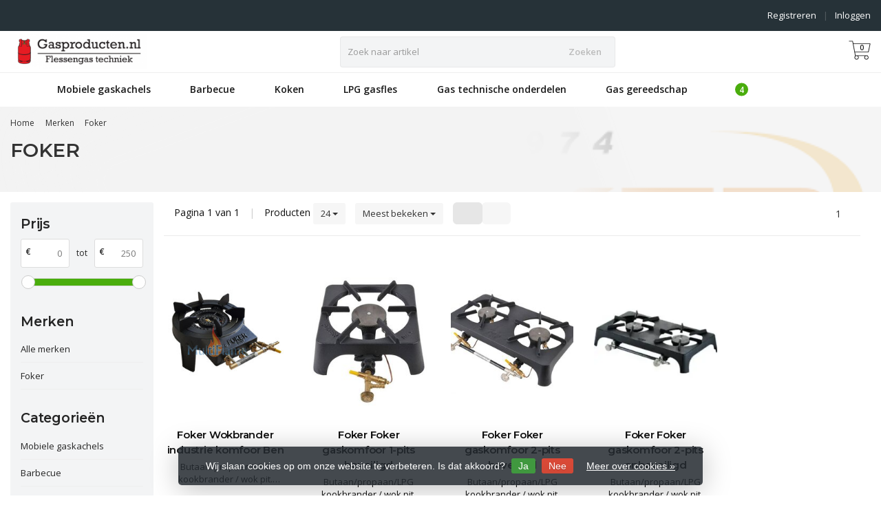

--- FILE ---
content_type: text/html;charset=utf-8
request_url: https://www.gasproducten.nl/brands/foker/
body_size: 17787
content:
<!DOCTYPE HTML>
<html lang="nl">
  <!--- Theme Satisfy EU developed by Frontlabel - v1.66 - 5-10-2023 - EU 23:11 -->
  <head>
    <meta charset="utf-8"/>
<!-- [START] 'blocks/head.rain' -->
<!--

  (c) 2008-2026 Lightspeed Netherlands B.V.
  http://www.lightspeedhq.com
  Generated: 19-01-2026 @ 23:11:38

-->
<link rel="canonical" href="https://www.gasproducten.nl/brands/foker/"/>
<link rel="alternate" href="https://www.gasproducten.nl/index.rss" type="application/rss+xml" title="Nieuwe producten"/>
<link href="https://cdn.webshopapp.com/assets/cookielaw.css?2025-02-20" rel="stylesheet" type="text/css"/>
<meta name="robots" content="noodp,noydir"/>
<meta name="google-site-verification" content="CglT_45cANGfjYWLpUO4DHiFS5kKuN7s2s7R09LBOA4"/>
<meta name="google-site-verification" content="N8tdaPD3jrKPWvHnLFDAui2OjpDMHHpjOJ1j8PKzy68"/>
<meta property="og:url" content="https://www.gasproducten.nl/brands/foker/?source=facebook"/>
<meta property="og:site_name" content="Gasproducten.nl"/>
<meta property="og:title" content="Foker"/>
<meta property="og:description" content="Gasproducten.nl is onderdeel van MultiFlame. Wij leveren in heel Europa diverse producten en diensten zoals koppelingen / fittingen, lpg gasflessen, bbq&#039;s, wokb"/>
<script>
var script = document.createElement('script');

                          script.src = 'https://www.googletagmanager.com/gtag/js?id=AW-684434780';

                          script.async = false;

                          document.head.appendChild(script);

    window.dataLayer = window.dataLayer || [];
    function gtag(){dataLayer.push(arguments);}
    gtag('js', new Date());

    gtag('config', 'AW-684434780');
</script>
<script>
(function(w,d,s,l,i){w[l]=w[l]||[];w[l].push({'gtm.start':
new Date().getTime(),event:'gtm.js'});var f=d.getElementsByTagName(s)[0],
j=d.createElement(s),dl=l!='dataLayer'?'&l='+l:'';j.async=true;j.src=
'https://www.googletagmanager.com/gtm.js?id='+i+dl;f.parentNode.insertBefore(j,f);
})(window,document,'script','dataLayer','GTM-KF23FHJ3');</script>
<!-- End Google Tag Manager -->
</script>
<!--[if lt IE 9]>
<script src="https://cdn.webshopapp.com/assets/html5shiv.js?2025-02-20"></script>
<![endif]-->
<!-- [END] 'blocks/head.rain' -->
    <title>Foker - Gasproducten.nl</title>
  
    <meta name="description" content="Gasproducten.nl is onderdeel van MultiFlame. Wij leveren in heel Europa diverse producten en diensten zoals koppelingen / fittingen, lpg gasflessen, bbq&#039;s, wokb">
    <meta name="keywords" content="Foker, Barbecue<br />
bbq-accessoires<br />
bbq-bestek<br />
bbq-kleding<br />
brandhout<br />
bbq-onderdelen<br />
draaispit<br />
Gas-bbq<br />
thermometers<br />
Beschermhoes<br />
Gas Onderdelen<br />
Aardgas M24 fittingen<br />
beveiliging<br />
Fittingmateriaal<br />
draad koppeling<br />
Knel x draad koppeling<br />
Knelk">  
    <meta name="viewport" content="width=device-width, initial-scale=1, minimum-scale=1, maximum-scale=1, user-scalable=0"/>
    <meta name="apple-mobile-web-app-capable" content="yes">
    <meta name="apple-mobile-web-app-status-bar-style" content="black"><meta property="og:type" content="website" />
    
        <meta property="og:description" content="Gasproducten.nl is onderdeel van MultiFlame. Wij leveren in heel Europa diverse producten en diensten zoals koppelingen / fittingen, lpg gasflessen, bbq&#039;s, wokb" />
                <meta http-equiv="X-UA-Compatible" content="IE=Edge">
    
                      
                  
        <meta itemprop="price" content="0.00" />
        <meta itemprop="priceCurrency" content="EUR" />
  

    <link rel="canonical" href="https://www.gasproducten.nl/brands/foker/" />
    <link rel="shortcut icon" href="https://cdn.webshopapp.com/shops/290906/themes/106139/assets/favicon.ico?20250805160252" type="image/x-icon" />
    <link href='//fonts.googleapis.com/css?family=Open+Sans:400,300,600&display=swap' rel='stylesheet' type='text/css'>
<link href='//fonts.googleapis.com/css?family=Montserrat:400,300,600&display=swap' rel='stylesheet' type='text/css'>
    

		
        <script src="https://kit.fontawesome.com/980dd0020b.js" crossorigin="anonymous"></script>
        
    
    <link rel="stylesheet" href="https://cdn.webshopapp.com/shops/290906/themes/106139/assets/bootstrap-min.css?2025120112162420201208090017">

    <link rel="stylesheet" href="https://cdn.webshopapp.com/shops/290906/themes/106139/assets/style.css?2025120112162420201208090017" />    
        <link rel="stylesheet" href="https://cdn.webshopapp.com/shops/290906/themes/106139/assets/settings.css??2025120112162420201208090017" />  
    
  
    <link rel="stylesheet" href="https://cdn.webshopapp.com/shops/290906/themes/106139/assets/owl-carousel-min.css??2025120112162420201208090017" /> 
    <link rel="stylesheet" href="https://cdn.webshopapp.com/shops/290906/themes/106139/assets/custom.css?2025120112162420201208090017-260119-231138" />
  
    <script src="https://cdn.webshopapp.com/shops/290906/themes/106139/assets/jquery-min.js?2025120112162420201208090017"></script>
    
        <script src="https://cdn.webshopapp.com/assets/jquery-ui-1-10-1.js?2025-02-20"></script> 
         
    <script src="https://cdn.webshopapp.com/assets/gui.js?2025-02-20"></script>
            
    <script src="https://cdn.webshopapp.com/shops/290906/themes/106139/assets/jquery-lazy-min.js?2025120112162420201208090017"></script>
    <!--[if lt IE 9]>
    <link rel="stylesheet" href="https://cdn.webshopapp.com/shops/290906/themes/106139/assets/style-ie.css?2025120112162420201208090017" />
    <![endif]-->
      <!-- test -->
    <style>
    .categories .category a,.categories .category a:after,.products.grid .product:hover,.blogs .blog-article img,a.btn, a.btn span{border-radius: 6px !important;}
.banners .container-fluid > div > div:first-child img{border-top-left-radius: 6px !important; border-bottom-left-radius: 6px !important;padding-left: 0;margin-left: 15px;}
.banners .container-fluid > div > div:nth-child(2) img{border-top-right-radius: 6px !important;border-bottom-right-radius: 6px !important;padding-right: 0; margin-right: 15px;}
.products .product .product-btn {bottom: 3px;}
    </style>
  </head>
  <body class=" nav-2 navself-helper osx">            
    <div class="wrapper collection collection foker">
      <header class="navself ">
            <div class="topnav">
                <div class="container-fluid">
                    <div class="row">
                        <div class="col-sm-6 topnav-usp hidden-xs hidden-sm">
                             
<ul>
  <li> <i class="fa geen" aria-hidden="true"></i></li>
</ul>






                         </div>
                        <div class="col-xs-12 col-md-6">
                                                        <!-- LANGUAGE VALUTA -->
                            <div class="langcur pull-right">
                                <ul>
                                                                      </ul>
                            </div>
                            <!-- /LANGUAGE VALUTA -->
                            <!-- ACCOUNT -->
                            <div class="account hidden-xs">
                                <ul>
                                                                        <li><a href="https://www.gasproducten.nl/account/" title="Mijn account">Inloggen </a></li>
                                    <li class="divider">|</li>
                                    <li><a href="https://www.gasproducten.nl/account/register/" title="Registreren">Registreren </a></li>
                                                                    </ul>
                            </div>
                            <!-- /ACCOUNT -->
                        </div>
                    </div>
                </div>
            </div>
  
             
            	<!-- NAVIGATION -->
            <div class="navigation nav-2 option-2">
                                  
                <div class="container-fluid">
                    <div class="shoppingcart iconcart">
                        <a href="https://www.gasproducten.nl/cart/" title="Winkelwagen">
                                   
<svg xmlns="http://www.w3.org/2000/svg" class="shoppingbag" focusable="false" x="0px" y="0px" viewBox="0 0 576 512">
<path d="M464.001,504c-30.879,0-56-25.121-56-56c-0.011-9.821,2.584-19.497,7.505-27.989l6.96-12.011H249.535l6.96,12.011  c4.921,8.492,7.516,18.167,7.505,27.98C264,478.879,238.878,504,208,504s-56-25.121-56-56c0-13.968,5.172-27.346,14.564-37.67  l2.679-2.945L97.36,24H12c-2.206,0-4-1.794-4-4v-8c0-2.206,1.794-4,4-4h85.362c7.694,0,14.308,5.489,15.727,13.052L122.64,72  h429.351c4.837,0,9.362,2.152,12.414,5.906c3.053,3.753,4.237,8.622,3.251,13.358l-43.331,208  c-1.538,7.38-8.126,12.736-15.664,12.736H167.641l15,80h302.688c7.342,0,13.728,4.974,15.529,12.094l0.556,2.194l1.622,1.578  c10.94,10.644,16.966,24.897,16.966,40.134C520.001,478.879,494.88,504,464.001,504z M464,408c-22.056,0-40,17.944-40,40  s17.944,40,40,40s40-17.944,40-40S486.056,408,464,408z M208,408c-22.056,0-40,17.944-40,40s17.944,40,40,40s40-17.944,40-40  S230.056,408,208,408z M164.641,296h344.021l43.334-208H125.641L164.641,296z"/>
</svg>

          </a>
                        <span class="cart">
              <span class="cart-total-quantity">0</span>
                        </span>
                    </div>

                    
                  	<div class="first-section hidden-xs hidden-sm">
                      <div class="logo">
                        <a class="" href="https://www.gasproducten.nl/">
                          <img src="https://cdn.webshopapp.com/shops/290906/themes/106139/assets/logo-non-scroll.png?20250805160252" class="light-version" alt="Gasproducten.nl | Flessengas techniek (propaan, butaan en lpg gas) " />
                        </a>
                      </div>
                     <!-- SEARCH -->
                        <div class="searchtop ">
                                                        <div class="search hidden-xs">
                                <form class="" role="search" action="https://www.gasproducten.nl/search/" method="get" id="form_search">
                                    <div class="input-group">
                                        <div class="inputholder">
                                            <input type="text" class="form-control" autocomplete="off" placeholder="Zoek naar artikel" name="q" id="srch">
                                            <button type="submit" class="searchbtn">Zoeken</button>
                                        </div>
                                    </div>
                                    <div class="autocomplete">
                                        <div class="arrow"></div>
                                        <div class="products-livesearch"></div>
                                        <div class="more">
                                            <a href="#">Bekijk alle resultaten <span>(0)</span></a>
                                        </div>
                                        <div class="notfound">Geen producten gevonden...</div>
                                    </div>
                                </form>
                            </div>
                                                  </div>
                        <!-- /SEARCH -->
                      <div class="right-section">
                        
                                              <!-- CART -->
                        <div class="carttop iconcart">
                            <a href="https://www.gasproducten.nl/cart/" title="Winkelwagen">
                     
<svg xmlns="http://www.w3.org/2000/svg" class="shoppingbag" focusable="false" x="0px" y="0px" viewBox="0 0 576 512">
<path d="M464.001,504c-30.879,0-56-25.121-56-56c-0.011-9.821,2.584-19.497,7.505-27.989l6.96-12.011H249.535l6.96,12.011  c4.921,8.492,7.516,18.167,7.505,27.98C264,478.879,238.878,504,208,504s-56-25.121-56-56c0-13.968,5.172-27.346,14.564-37.67  l2.679-2.945L97.36,24H12c-2.206,0-4-1.794-4-4v-8c0-2.206,1.794-4,4-4h85.362c7.694,0,14.308,5.489,15.727,13.052L122.64,72  h429.351c4.837,0,9.362,2.152,12.414,5.906c3.053,3.753,4.237,8.622,3.251,13.358l-43.331,208  c-1.538,7.38-8.126,12.736-15.664,12.736H167.641l15,80h302.688c7.342,0,13.728,4.974,15.529,12.094l0.556,2.194l1.622,1.578  c10.94,10.644,16.966,24.897,16.966,40.134C520.001,478.879,494.88,504,464.001,504z M464,408c-22.056,0-40,17.944-40,40  s17.944,40,40,40s40-17.944,40-40S486.056,408,464,408z M208,408c-22.056,0-40,17.944-40,40s17.944,40,40,40s40-17.944,40-40  S230.056,408,208,408z M164.641,296h344.021l43.334-208H125.641L164.641,296z"/>
</svg>

            <span class="cart">
              <span class="cart-total-quantity">0</span>
            </span>
          </a>
                            <div class="view-cart">
                                <div class="cartproduct text-center">
  <span class="empty">Uw winkelwagen is leeg<svg version="1.1" class="shoppingbag" xmlns="http://www.w3.org/2000/svg" xmlns:xlink="http://www.w3.org/1999/xlink" x="0px" y="0px" viewBox="0 0 65.2 65.2" style="enable-background:new 0 0 65.2 65.2;" xml:space="preserve"><path d="M54.6,12.6h-12c-0.4-6.7-4.7-12-10-12c-5.3,0-9.6,5.3-10,12h-12l-2.1,52h48.1L54.6,12.6z M32.6,2.6c4.2,0,7.6,4.4,8,10H24.6C25,7,28.4,2.6,32.6,2.6z M10.6,62.6l1.9-48h40.1l1.9,48H10.6z"/></svg></span>
</div>

  

                            </div>
                        </div>
                        <!-- /CART -->
                        
                      </div>
											 
                        
                    </div>
                  
                  
                    <!-- MEGANAV -->
                    <nav class="nav desktop meganav hidden-xs hidden-sm">
                        <ul class="visible-links">
                            <li class="item home hidden-xs hidden-sm">
                                <a class="itemlink" href="https://www.gasproducten.nl/"><i class="fa fa-home" aria-hidden="true"></i></a>
                            </li>

                                                        <li class="item sub classicmenu mobiele-gaskachels">
                                <a class="itemlink" href="https://www.gasproducten.nl/mobiele-gaskachels/" title="Mobiele gaskachels"  data-featured-url="https://cdn.webshopapp.com/shops/290906/files/307176578/280x200x1/mobiele-gaskachels.jpg" data-original-url="https://cdn.webshopapp.com/shops/290906/files/307176578/280x200x1/mobiele-gaskachels.jpg" >Mobiele gaskachels<i class="fa fa-angle-down" aria-hidden="true"></i></a>                                  <ul class="subnav">
                                                                        <li class="col-sm-3">
                                        <ul>
                                            <li class="img-category-stage">
                                                <img src="https://cdn.webshopapp.com/shops/290906/files/307176578/280x200x1/mobiele-gaskachels.jpg" width="280" height="200" alt="Mobiele gaskachels" title="Mobiele gaskachels" data-original-url="https://cdn.webshopapp.com/shops/290906/files/307176578/280x200x1/mobiele-gaskachels.jpg" class="img-responsive navcat" />
                                            </li>
                                        </ul>
                                    </li>
                                                                                                           <li class="col-sm-2 nopaddingr nosub">
                                        <ul>
                                            <li class="subheader"><a href="https://www.gasproducten.nl/mobiele-gaskachels/mobiele-gaskachels/" title="Mobiele Gaskachels"  data-featured-url="https://cdn.webshopapp.com/shops/290906/files/307176827/280x200x2/mobiele-gaskachels.jpg" data-original-url="https://cdn.webshopapp.com/shops/290906/files/307176827/280x200x2/mobiele-gaskachels.jpg" >Mobiele Gaskachels</a>                                             </li>



                                        </ul>
                                    </li>
                                                                        <li class="col-sm-2 nopaddingr nosub">
                                        <ul>
                                            <li class="subheader"><a href="https://www.gasproducten.nl/mobiele-gaskachels/gaskachel-lpg-gasfles/" title="Gaskachel + lpg gasfles"  data-featured-url="https://cdn.webshopapp.com/shops/290906/files/305966187/280x200x2/gaskachel-lpg-gasfles.jpg" data-original-url="https://cdn.webshopapp.com/shops/290906/files/305966187/280x200x2/gaskachel-lpg-gasfles.jpg" >Gaskachel + lpg gasfles</a>                                             </li>



                                        </ul>
                                    </li>
                                                                        <li class="col-sm-2 nopaddingr nosub">
                                        <ul>
                                            <li class="subheader"><a href="https://www.gasproducten.nl/mobiele-gaskachels/infrarood-stralers/" title="Infrarood stralers"  data-featured-url="https://cdn.webshopapp.com/shops/290906/files/307177367/280x200x2/infrarood-stralers.jpg" data-original-url="https://cdn.webshopapp.com/shops/290906/files/307177367/280x200x2/infrarood-stralers.jpg" >Infrarood stralers</a>                                             </li>



                                        </ul>
                                    </li>
                                                                        <li class="col-sm-2 nopaddingr nosub">
                                        <ul>
                                            <li class="subheader"><a href="https://www.gasproducten.nl/mobiele-gaskachels/gevelkachels/" title="Gevelkachels"  data-featured-url="https://cdn.webshopapp.com/shops/290906/files/309032544/280x200x2/gevelkachels.jpg" data-original-url="https://cdn.webshopapp.com/shops/290906/files/309032544/280x200x2/gevelkachels.jpg" >Gevelkachels</a>                                             </li>



                                        </ul>
                                    </li>
                                                                        <li class="col-sm-2 nopaddingr nosub">
                                        <ul>
                                            <li class="subheader"><a href="https://www.gasproducten.nl/mobiele-gaskachels/patio-heaters/" title="Patio heaters"  data-featured-url="https://cdn.webshopapp.com/shops/290906/files/308904384/280x200x2/patio-heaters.jpg" data-original-url="https://cdn.webshopapp.com/shops/290906/files/308904384/280x200x2/patio-heaters.jpg" >Patio heaters</a>                                             </li>



                                        </ul>
                                    </li>
                                                                        <li class="col-sm-2 nopaddingr nosub">
                                        <ul>
                                            <li class="subheader"><a href="https://www.gasproducten.nl/mobiele-gaskachels/gaskanonnen/" title="Gaskanonnen"  data-featured-url="https://cdn.webshopapp.com/shops/290906/files/308865510/280x200x2/gaskanonnen.jpg" data-original-url="https://cdn.webshopapp.com/shops/290906/files/308865510/280x200x2/gaskanonnen.jpg" >Gaskanonnen</a>                                             </li>



                                        </ul>
                                    </li>
                                                                     </ul>
                                                            </li>
                                                        <li class="item sub classicmenu barbecue">
                                <a class="itemlink" href="https://www.gasproducten.nl/barbecue/" title="Barbecue"  data-featured-url="https://cdn.webshopapp.com/shops/290906/files/307647410/280x200x1/barbecue.jpg" data-original-url="https://cdn.webshopapp.com/shops/290906/files/307647410/280x200x1/barbecue.jpg" >Barbecue<i class="fa fa-angle-down" aria-hidden="true"></i></a>                                  <ul class="subnav">
                                                                        <li class="col-sm-3">
                                        <ul>
                                            <li class="img-category-stage">
                                                <img src="https://cdn.webshopapp.com/shops/290906/files/307647410/280x200x1/barbecue.jpg" width="280" height="200" alt="Barbecue" title="Barbecue" data-original-url="https://cdn.webshopapp.com/shops/290906/files/307647410/280x200x1/barbecue.jpg" class="img-responsive navcat" />
                                            </li>
                                        </ul>
                                    </li>
                                                                                                           <li class="col-sm-2 nopaddingr nosub">
                                        <ul>
                                            <li class="subheader"><a href="https://www.gasproducten.nl/barbecue/gas-barbecues/" title="Gas barbecue&#039;s"  data-featured-url="https://cdn.webshopapp.com/shops/290906/files/308330576/280x200x2/gas-barbecues.jpg" data-original-url="https://cdn.webshopapp.com/shops/290906/files/308330576/280x200x2/gas-barbecues.jpg" >Gas barbecue&#039;s</a>                                             </li>



                                        </ul>
                                    </li>
                                                                        <li class="col-sm-2 nopaddingr nosub">
                                        <ul>
                                            <li class="subheader"><a href="https://www.gasproducten.nl/barbecue/pellet-smoker/" title="Pellet smoker" >Pellet smoker</a>                                             </li>



                                        </ul>
                                    </li>
                                                                        <li class="col-sm-2 nopaddingr nosub">
                                        <ul>
                                            <li class="subheader"><a href="https://www.gasproducten.nl/barbecue/bbq-onderdelen/" title="Bbq-onderdelen"  data-featured-url="https://cdn.webshopapp.com/shops/290906/files/310798132/280x200x2/bbq-onderdelen.jpg" data-original-url="https://cdn.webshopapp.com/shops/290906/files/310798132/280x200x2/bbq-onderdelen.jpg" >Bbq-onderdelen</a>                                             </li>



                                        </ul>
                                    </li>
                                                                        <li class="col-sm-2 nopaddingr">
                                        <ul>
                                            <li class="subheader"><a href="https://www.gasproducten.nl/barbecue/bbq-accessoires/" title="Bbq-accessoires"  data-featured-url="https://cdn.webshopapp.com/shops/290906/files/310797848/280x200x2/bbq-accessoires.jpg" data-original-url="https://cdn.webshopapp.com/shops/290906/files/310797848/280x200x2/bbq-accessoires.jpg" >Bbq-accessoires<i class="fa fa-angle-down" aria-hidden="true"></i></a>                                                 <ul>
                                                                                                        <li><a href="https://www.gasproducten.nl/barbecue/bbq-accessoires/thermometers/"  data-featured-url="https://cdn.webshopapp.com/shops/290906/files/307177706/280x200x2/thermometers.jpg" data-original-url="https://cdn.webshopapp.com/shops/290906/files/307177706/280x200x2/thermometers.jpg" >Thermometers</a>
                                                                                                          </li>
                                                                                                        <li><a href="https://www.gasproducten.nl/barbecue/bbq-accessoires/draaispit/"  data-featured-url="https://cdn.webshopapp.com/shops/290906/files/310797307/280x200x2/draaispit.jpg" data-original-url="https://cdn.webshopapp.com/shops/290906/files/310797307/280x200x2/draaispit.jpg" >Draaispit</a>
                                                                                                          </li>
                                                                                                        <li><a href="https://www.gasproducten.nl/barbecue/bbq-accessoires/kook-accessoires/"  data-featured-url="https://cdn.webshopapp.com/shops/290906/files/308866514/280x200x2/kook-accessoires.jpg" data-original-url="https://cdn.webshopapp.com/shops/290906/files/308866514/280x200x2/kook-accessoires.jpg" >Kook accessoires</a>
                                                                                                          </li>
                                                                                                        <li><a href="https://www.gasproducten.nl/barbecue/bbq-accessoires/bbq-bestek/"  data-featured-url="https://cdn.webshopapp.com/shops/290906/files/308867054/280x200x2/bbq-bestek.jpg" data-original-url="https://cdn.webshopapp.com/shops/290906/files/308867054/280x200x2/bbq-bestek.jpg" >Bbq bestek</a>
                                                                                                          </li>
                                                                                                        <li><a href="https://www.gasproducten.nl/barbecue/bbq-accessoires/bbq-schort-en-handschoen/"  data-featured-url="https://cdn.webshopapp.com/shops/290906/files/307182497/280x200x2/bbq-schort-en-handschoen.jpg" data-original-url="https://cdn.webshopapp.com/shops/290906/files/307182497/280x200x2/bbq-schort-en-handschoen.jpg" >Bbq schort en handschoen</a>
                                                                                                          </li>
                                                                                                        <li><a href="https://www.gasproducten.nl/barbecue/bbq-accessoires/brandhout/"  data-featured-url="https://cdn.webshopapp.com/shops/290906/files/308865844/280x200x2/brandhout.jpg" data-original-url="https://cdn.webshopapp.com/shops/290906/files/308865844/280x200x2/brandhout.jpg" >Brandhout</a>
                                                                                                          </li>
                                                                                                    </ul>
                                                                                            </li>



                                        </ul>
                                    </li>
                                                                     </ul>
                                                            </li>
                                                        <li class="item sub classicmenu koken">
                                <a class="itemlink" href="https://www.gasproducten.nl/koken/" title="Koken"  data-featured-url="https://cdn.webshopapp.com/shops/290906/files/307180610/280x200x1/koken.jpg" data-original-url="https://cdn.webshopapp.com/shops/290906/files/307180610/280x200x1/koken.jpg" >Koken<i class="fa fa-angle-down" aria-hidden="true"></i></a>                                  <ul class="subnav">
                                                                        <li class="col-sm-3">
                                        <ul>
                                            <li class="img-category-stage">
                                                <img src="https://cdn.webshopapp.com/shops/290906/files/307180610/280x200x1/koken.jpg" width="280" height="200" alt="Koken" title="Koken" data-original-url="https://cdn.webshopapp.com/shops/290906/files/307180610/280x200x1/koken.jpg" class="img-responsive navcat" />
                                            </li>
                                        </ul>
                                    </li>
                                                                                                           <li class="col-sm-2 nopaddingr nosub">
                                        <ul>
                                            <li class="subheader"><a href="https://www.gasproducten.nl/koken/wokbranders/" title="Wokbranders"  data-featured-url="https://cdn.webshopapp.com/shops/290906/files/308869844/280x200x2/wokbranders.jpg" data-original-url="https://cdn.webshopapp.com/shops/290906/files/308869844/280x200x2/wokbranders.jpg" >Wokbranders</a>                                             </li>



                                        </ul>
                                    </li>
                                                                        <li class="col-sm-2 nopaddingr nosub">
                                        <ul>
                                            <li class="subheader"><a href="https://www.gasproducten.nl/koken/kookstellen/" title="Kookstellen"  data-featured-url="https://cdn.webshopapp.com/shops/290906/files/308889623/280x200x2/kookstellen.jpg" data-original-url="https://cdn.webshopapp.com/shops/290906/files/308889623/280x200x2/kookstellen.jpg" >Kookstellen</a>                                             </li>



                                        </ul>
                                    </li>
                                                                        <li class="col-sm-2 nopaddingr nosub">
                                        <ul>
                                            <li class="subheader"><a href="https://www.gasproducten.nl/koken/pannen-grilplaten/" title="Pannen &amp; grilplaten"  data-featured-url="https://cdn.webshopapp.com/shops/290906/files/308346677/280x200x2/pannen-grilplaten.jpg" data-original-url="https://cdn.webshopapp.com/shops/290906/files/308346677/280x200x2/pannen-grilplaten.jpg" >Pannen &amp; grilplaten</a>                                             </li>



                                        </ul>
                                    </li>
                                                                        <li class="col-sm-2 nopaddingr nosub">
                                        <ul>
                                            <li class="subheader"><a href="https://www.gasproducten.nl/koken/paella-koken/" title="Paella koken"  data-featured-url="https://cdn.webshopapp.com/shops/290906/files/308903430/280x200x2/paella-koken.jpg" data-original-url="https://cdn.webshopapp.com/shops/290906/files/308903430/280x200x2/paella-koken.jpg" >Paella koken</a>                                             </li>



                                        </ul>
                                    </li>
                                                                        <li class="col-sm-2 nopaddingr nosub">
                                        <ul>
                                            <li class="subheader"><a href="https://www.gasproducten.nl/koken/kook-accessoires/" title="Kook accessoires"  data-featured-url="https://cdn.webshopapp.com/shops/290906/files/308869533/280x200x2/kook-accessoires.jpg" data-original-url="https://cdn.webshopapp.com/shops/290906/files/308869533/280x200x2/kook-accessoires.jpg" >Kook accessoires</a>                                             </li>



                                        </ul>
                                    </li>
                                                                        <li class="col-sm-2 nopaddingr nosub">
                                        <ul>
                                            <li class="subheader"><a href="https://www.gasproducten.nl/koken/rookkast/" title="Rookkast" >Rookkast</a>                                             </li>



                                        </ul>
                                    </li>
                                                                        <li class="col-sm-2 nopaddingr nosub">
                                        <ul>
                                            <li class="subheader"><a href="https://www.gasproducten.nl/koken/pizza/" title="Pizza" >Pizza</a>                                             </li>



                                        </ul>
                                    </li>
                                                                     </ul>
                                                            </li>
                                                        <li class="item sub classicmenu lpg-gasfles">
                                <a class="itemlink" href="https://www.gasproducten.nl/lpg-gasfles/" title="LPG gasfles"  data-featured-url="https://cdn.webshopapp.com/shops/290906/files/305968596/280x200x1/lpg-gasfles.jpg" data-original-url="https://cdn.webshopapp.com/shops/290906/files/305968596/280x200x1/lpg-gasfles.jpg" >LPG gasfles<i class="fa fa-angle-down" aria-hidden="true"></i></a>                                  <ul class="subnav">
                                                                        <li class="col-sm-3">
                                        <ul>
                                            <li class="img-category-stage">
                                                <img src="https://cdn.webshopapp.com/shops/290906/files/305968596/280x200x1/lpg-gasfles.jpg" width="280" height="200" alt="LPG gasfles" title="LPG gasfles" data-original-url="https://cdn.webshopapp.com/shops/290906/files/305968596/280x200x1/lpg-gasfles.jpg" class="img-responsive navcat" />
                                            </li>
                                        </ul>
                                    </li>
                                                                                                           <li class="col-sm-2 nopaddingr nosub">
                                        <ul>
                                            <li class="subheader"><a href="https://www.gasproducten.nl/lpg-gasfles/lpg-gasdamptanks/" title="LPG gasdamptanks"  data-featured-url="https://cdn.webshopapp.com/shops/290906/files/308870956/280x200x2/lpg-gasdamptanks.jpg" data-original-url="https://cdn.webshopapp.com/shops/290906/files/308870956/280x200x2/lpg-gasdamptanks.jpg" >LPG gasdamptanks</a>                                             </li>



                                        </ul>
                                    </li>
                                                                        <li class="col-sm-2 nopaddingr nosub">
                                        <ul>
                                            <li class="subheader"><a href="https://www.gasproducten.nl/lpg-gasfles/lpg-onderdelen/" title="Lpg onderdelen"  data-featured-url="https://cdn.webshopapp.com/shops/290906/files/308870402/280x200x2/lpg-onderdelen.jpg" data-original-url="https://cdn.webshopapp.com/shops/290906/files/308870402/280x200x2/lpg-onderdelen.jpg" >Lpg onderdelen</a>                                             </li>



                                        </ul>
                                    </li>
                                                                        <li class="col-sm-2 nopaddingr nosub">
                                        <ul>
                                            <li class="subheader"><a href="https://www.gasproducten.nl/lpg-gasfles/lpg-inhoudsmeter/" title="LPG inhoudsmeter" >LPG inhoudsmeter</a>                                             </li>



                                        </ul>
                                    </li>
                                                                        <li class="col-sm-2 nopaddingr nosub">
                                        <ul>
                                            <li class="subheader"><a href="https://www.gasproducten.nl/lpg-gasfles/lpg-filter/" title="LPG filter" >LPG filter</a>                                             </li>



                                        </ul>
                                    </li>
                                                                     </ul>
                                                            </li>
                                                        <li class="item sub classicmenu gas-technische-onderdelen">
                                <a class="itemlink" href="https://www.gasproducten.nl/gas-technische-onderdelen/" title="Gas technische onderdelen"  data-featured-url="https://cdn.webshopapp.com/shops/290906/files/308884227/280x200x1/gas-technische-onderdelen.jpg" data-original-url="https://cdn.webshopapp.com/shops/290906/files/308884227/280x200x1/gas-technische-onderdelen.jpg" >Gas technische onderdelen<i class="fa fa-angle-down" aria-hidden="true"></i></a>                                  <ul class="subnav">
                                                                        <li class="col-sm-3">
                                        <ul>
                                            <li class="img-category-stage">
                                                <img src="https://cdn.webshopapp.com/shops/290906/files/308884227/280x200x1/gas-technische-onderdelen.jpg" width="280" height="200" alt="Gas technische onderdelen" title="Gas technische onderdelen" data-original-url="https://cdn.webshopapp.com/shops/290906/files/308884227/280x200x1/gas-technische-onderdelen.jpg" class="img-responsive navcat" />
                                            </li>
                                        </ul>
                                    </li>
                                                                                                           <li class="col-sm-2 nopaddingr nosub">
                                        <ul>
                                            <li class="subheader"><a href="https://www.gasproducten.nl/gas-technische-onderdelen/gasdrukregelaars/" title="Gasdrukregelaars"  data-featured-url="https://cdn.webshopapp.com/shops/290906/files/310797081/280x200x2/gasdrukregelaars.jpg" data-original-url="https://cdn.webshopapp.com/shops/290906/files/310797081/280x200x2/gasdrukregelaars.jpg" >Gasdrukregelaars</a>                                             </li>



                                        </ul>
                                    </li>
                                                                        <li class="col-sm-2 nopaddingr nosub">
                                        <ul>
                                            <li class="subheader"><a href="https://www.gasproducten.nl/gas-technische-onderdelen/gasslangen-9673124/" title="Gasslangen"  data-featured-url="https://cdn.webshopapp.com/shops/290906/files/308905015/280x200x2/gasslangen.jpg" data-original-url="https://cdn.webshopapp.com/shops/290906/files/308905015/280x200x2/gasslangen.jpg" >Gasslangen</a>                                             </li>



                                        </ul>
                                    </li>
                                                                        <li class="col-sm-2 nopaddingr nosub">
                                        <ul>
                                            <li class="subheader"><a href="https://www.gasproducten.nl/gas-technische-onderdelen/gas-afsluit-kranen/" title="Gas afsluit kranen"  data-featured-url="https://cdn.webshopapp.com/shops/290906/files/308887370/280x200x2/gas-afsluit-kranen.jpg" data-original-url="https://cdn.webshopapp.com/shops/290906/files/308887370/280x200x2/gas-afsluit-kranen.jpg" >Gas afsluit kranen</a>                                             </li>



                                        </ul>
                                    </li>
                                                                        <li class="col-sm-2 nopaddingr nosub">
                                        <ul>
                                            <li class="subheader"><a href="https://www.gasproducten.nl/gas-technische-onderdelen/snelkoppeling/" title="Snelkoppeling"  data-featured-url="https://cdn.webshopapp.com/shops/290906/files/310796950/280x200x2/snelkoppeling.jpg" data-original-url="https://cdn.webshopapp.com/shops/290906/files/310796950/280x200x2/snelkoppeling.jpg" >Snelkoppeling</a>                                             </li>



                                        </ul>
                                    </li>
                                                                        <li class="col-sm-2 nopaddingr">
                                        <ul>
                                            <li class="subheader"><a href="https://www.gasproducten.nl/gas-technische-onderdelen/fittingmateriaal/" title="Fittingmateriaal "  data-featured-url="https://cdn.webshopapp.com/shops/290906/files/308887887/280x200x2/fittingmateriaal.jpg" data-original-url="https://cdn.webshopapp.com/shops/290906/files/308887887/280x200x2/fittingmateriaal.jpg" >Fittingmateriaal <i class="fa fa-angle-down" aria-hidden="true"></i></a>                                                 <ul>
                                                                                                        <li><a href="https://www.gasproducten.nl/gas-technische-onderdelen/fittingmateriaal/draad-koppeling/"  data-featured-url="https://cdn.webshopapp.com/shops/290906/files/309028308/280x200x2/draad-koppeling.jpg" data-original-url="https://cdn.webshopapp.com/shops/290906/files/309028308/280x200x2/draad-koppeling.jpg" >Draad koppeling</a>
                                                                                                          </li>
                                                                                                        <li><a href="https://www.gasproducten.nl/gas-technische-onderdelen/fittingmateriaal/knel-x-draad-koppeling/"  data-featured-url="https://cdn.webshopapp.com/shops/290906/files/309026425/280x200x2/knel-x-draad-koppeling.jpg" data-original-url="https://cdn.webshopapp.com/shops/290906/files/309026425/280x200x2/knel-x-draad-koppeling.jpg" >Knel x draad koppeling</a>
                                                                                                          </li>
                                                                                                        <li><a href="https://www.gasproducten.nl/gas-technische-onderdelen/fittingmateriaal/gasfles-koppelingen/"  data-featured-url="https://cdn.webshopapp.com/shops/290906/files/308887694/280x200x2/gasfles-koppelingen.jpg" data-original-url="https://cdn.webshopapp.com/shops/290906/files/308887694/280x200x2/gasfles-koppelingen.jpg" >Gasfles koppelingen</a>
                                                                                                          </li>
                                                                                                        <li><a href="https://www.gasproducten.nl/gas-technische-onderdelen/fittingmateriaal/aardgas-m24-fittingen/"  data-featured-url="https://cdn.webshopapp.com/shops/290906/files/308887227/280x200x2/aardgas-m24-fittingen.jpg" data-original-url="https://cdn.webshopapp.com/shops/290906/files/308887227/280x200x2/aardgas-m24-fittingen.jpg" >Aardgas M24 fittingen</a>
                                                                                                          </li>
                                                                                                        <li><a href="https://www.gasproducten.nl/gas-technische-onderdelen/fittingmateriaal/knelkoppeling/"  data-featured-url="https://cdn.webshopapp.com/shops/290906/files/308946296/280x200x2/knelkoppeling.jpg" data-original-url="https://cdn.webshopapp.com/shops/290906/files/308946296/280x200x2/knelkoppeling.jpg" >Knelkoppeling</a>
                                                                                                          </li>
                                                                                                        <li><a href="https://www.gasproducten.nl/gas-technische-onderdelen/fittingmateriaal/slangpilaar/"  data-featured-url="https://cdn.webshopapp.com/shops/290906/files/308887948/280x200x2/slangpilaar.jpg" data-original-url="https://cdn.webshopapp.com/shops/290906/files/308887948/280x200x2/slangpilaar.jpg" >Slangpilaar</a>
                                                                                                          </li>
                                                                                                        <li><a href="https://www.gasproducten.nl/gas-technische-onderdelen/fittingmateriaal/verloop-koppeling/"  data-featured-url="https://cdn.webshopapp.com/shops/290906/files/308888563/280x200x2/verloop-koppeling.jpg" data-original-url="https://cdn.webshopapp.com/shops/290906/files/308888563/280x200x2/verloop-koppeling.jpg" >Verloop koppeling</a>
                                                                                                          </li>
                                                                                                    </ul>
                                                                                            </li>



                                        </ul>
                                    </li>
                                                                        <li class="col-sm-2 nopaddingr nosub">
                                        <ul>
                                            <li class="subheader"><a href="https://www.gasproducten.nl/gas-technische-onderdelen/beveiliging/" title="Beveiliging "  data-featured-url="https://cdn.webshopapp.com/shops/290906/files/308887568/280x200x2/beveiliging.jpg" data-original-url="https://cdn.webshopapp.com/shops/290906/files/308887568/280x200x2/beveiliging.jpg" >Beveiliging </a>                                             </li>



                                        </ul>
                                    </li>
                                                                        <li class="col-sm-2 nopaddingr nosub">
                                        <ul>
                                            <li class="subheader"><a href="https://www.gasproducten.nl/gas-technische-onderdelen/inhoudsmeter/" title="Inhoudsmeter"  data-featured-url="https://cdn.webshopapp.com/shops/290906/files/308884971/280x200x2/inhoudsmeter.jpg" data-original-url="https://cdn.webshopapp.com/shops/290906/files/308884971/280x200x2/inhoudsmeter.jpg" >Inhoudsmeter</a>                                             </li>



                                        </ul>
                                    </li>
                                                                        <li class="col-sm-2 nopaddingr nosub">
                                        <ul>
                                            <li class="subheader"><a href="https://www.gasproducten.nl/gas-technische-onderdelen/kachel-onderdelen/" title="Kachel onderdelen"  data-featured-url="https://cdn.webshopapp.com/shops/290906/files/308885100/280x200x2/kachel-onderdelen.jpg" data-original-url="https://cdn.webshopapp.com/shops/290906/files/308885100/280x200x2/kachel-onderdelen.jpg" >Kachel onderdelen</a>                                             </li>



                                        </ul>
                                    </li>
                                                                        <li class="col-sm-2 nopaddingr nosub">
                                        <ul>
                                            <li class="subheader"><a href="https://www.gasproducten.nl/gas-technische-onderdelen/wokbrander-onderdelen/" title="Wokbrander onderdelen"  data-featured-url="https://cdn.webshopapp.com/shops/290906/files/308883758/280x200x2/wokbrander-onderdelen.jpg" data-original-url="https://cdn.webshopapp.com/shops/290906/files/308883758/280x200x2/wokbrander-onderdelen.jpg" >Wokbrander onderdelen</a>                                             </li>



                                        </ul>
                                    </li>
                                                                     </ul>
                                                            </li>
                                                        <li class="item sub classicmenu gas-gereedschap">
                                <a class="itemlink" href="https://www.gasproducten.nl/gas-gereedschap/" title="Gas gereedschap"  data-featured-url="https://cdn.webshopapp.com/shops/290906/files/308881076/280x200x1/gas-gereedschap.jpg" data-original-url="https://cdn.webshopapp.com/shops/290906/files/308881076/280x200x1/gas-gereedschap.jpg" >Gas gereedschap<i class="fa fa-angle-down" aria-hidden="true"></i></a>                                  <ul class="subnav">
                                                                        <li class="col-sm-3">
                                        <ul>
                                            <li class="img-category-stage">
                                                <img src="https://cdn.webshopapp.com/shops/290906/files/308881076/280x200x1/gas-gereedschap.jpg" width="280" height="200" alt="Gas gereedschap" title="Gas gereedschap" data-original-url="https://cdn.webshopapp.com/shops/290906/files/308881076/280x200x1/gas-gereedschap.jpg" class="img-responsive navcat" />
                                            </li>
                                        </ul>
                                    </li>
                                                                                                           <li class="col-sm-2 nopaddingr nosub">
                                        <ul>
                                            <li class="subheader"><a href="https://www.gasproducten.nl/gas-gereedschap/bhv-blusbak/" title="BHV Blusbak"  data-featured-url="https://cdn.webshopapp.com/shops/290906/files/308881266/280x200x2/bhv-blusbak.jpg" data-original-url="https://cdn.webshopapp.com/shops/290906/files/308881266/280x200x2/bhv-blusbak.jpg" >BHV Blusbak</a>                                             </li>



                                        </ul>
                                    </li>
                                                                        <li class="col-sm-2 nopaddingr nosub">
                                        <ul>
                                            <li class="subheader"><a href="https://www.gasproducten.nl/gas-gereedschap/branders/" title="Branders"  data-featured-url="https://cdn.webshopapp.com/shops/290906/files/308920318/280x200x2/branders.jpg" data-original-url="https://cdn.webshopapp.com/shops/290906/files/308920318/280x200x2/branders.jpg" >Branders</a>                                             </li>



                                        </ul>
                                    </li>
                                                                        <li class="col-sm-2 nopaddingr nosub">
                                        <ul>
                                            <li class="subheader"><a href="https://www.gasproducten.nl/gas-gereedschap/aanstekers/" title="Aanstekers"  data-featured-url="https://cdn.webshopapp.com/shops/290906/files/308883537/280x200x2/aanstekers.jpg" data-original-url="https://cdn.webshopapp.com/shops/290906/files/308883537/280x200x2/aanstekers.jpg" >Aanstekers</a>                                             </li>



                                        </ul>
                                    </li>
                                                                        <li class="col-sm-2 nopaddingr nosub">
                                        <ul>
                                            <li class="subheader"><a href="https://www.gasproducten.nl/gas-gereedschap/gaspatronen/" title="Gaspatronen"  data-featured-url="https://cdn.webshopapp.com/shops/290906/files/308883658/280x200x2/gaspatronen.jpg" data-original-url="https://cdn.webshopapp.com/shops/290906/files/308883658/280x200x2/gaspatronen.jpg" >Gaspatronen</a>                                             </li>



                                        </ul>
                                    </li>
                                                                     </ul>
                                                            </li>
                                                        <li class="item classicmenu warm-water-geisers">
                                <a class="itemlink" href="https://www.gasproducten.nl/warm-water-geisers/" title="Warm water geisers"  data-featured-url="https://cdn.webshopapp.com/shops/290906/files/307183388/280x200x1/warm-water-geisers.jpg" data-original-url="https://cdn.webshopapp.com/shops/290906/files/307183388/280x200x1/warm-water-geisers.jpg" >Warm water geisers</a>                              </li>
                                                        <li class="item classicmenu beschermhoes">
                                <a class="itemlink" href="https://www.gasproducten.nl/beschermhoes/" title="Beschermhoes"  data-featured-url="https://cdn.webshopapp.com/shops/290906/files/310797689/280x200x1/beschermhoes.jpg" data-original-url="https://cdn.webshopapp.com/shops/290906/files/310797689/280x200x1/beschermhoes.jpg" >Beschermhoes</a>                              </li>
                             
                          
                           
                           
                          
                          
                          
                           
                                                     <li class="item classicmenu "><a class="itemlink" href="https://www.gasproducten.nl/brands/" title="Merken"><i class="fa fa-tags visible-xs visible-sm" aria-hidden="true"></i>
            Merken</a></li>
                             
                                                    
                                                                                <li class="item classicmenu blog sub"><a class="itemlink" href="https://www.gasproducten.nl/blogs/onderwerpen/" title="Blogs" style="position:relative;"><i class="fa fa-newspaper-o visible-xs visible-sm" aria-hidden="true"></i>
            Blogs<i class="fa fa-angle-down" aria-hidden="true"></i></a>
                                <ul class="subnav">
                                                                        <li class="subitem"><a class="subitemlink" href="https://www.gasproducten.nl/blogs/onderwerpen/gas-koppeling-draad-diameter/" title="Gas koppeling draad diameter">Gas koppeling draad diameter</a></li>
                                                                        <li class="subitem"><a class="subitemlink" href="https://www.gasproducten.nl/blogs/onderwerpen/lpg-gas-damptanks/" title="LPG hervulbare gasdamptanks ">LPG hervulbare gasdamptanks </a></li>
                                                                        <li class="subitem"><a class="subitemlink" href="https://www.gasproducten.nl/blogs/onderwerpen/lpg-gasfles-inbouw-voor-camper-verkoop-wagen/" title="LPG gasfles inbouw voor camper / verkoop wagen">LPG gasfles inbouw voor camper / verkoop wagen</a></li>
                                                                        <li class="subitem"><a class="subitemlink" href="https://www.gasproducten.nl/blogs/onderwerpen/wokken-wok-branders-en-de-toepassingen/" title="Wokken, wok branders en de toepassingen! ">Wokken, wok branders en de toepassingen! </a></li>
                                                                        <li class="subitem"><a class="subitemlink" href="https://www.gasproducten.nl/blogs/onderwerpen/welkom-op-onze-blog-pagina/" title="Mobiele gaskachels zonder afvoer">Mobiele gaskachels zonder afvoer</a></li>
                                                                    </ul>
                            </li>
                             
                                                    
                        </ul>
                        <div class="morelinks">
                            <button><i class="fa fa-ellipsis-h" aria-hidden="true"></i></button>
                            <ul class="hidden-links hidden"></ul>
                        </div>
                  </nav>
          			  <!-- NAVIGATION -->              					<!-- MOBILE NAV -->
            
<div class="navigation visible-xs visible-sm">
                <div class="container-fluid">
                    <div class="shoppingcart iconcart">
                        <a href="https://www.gasproducten.nl/cart/" title="Winkelwagen">
                     
<svg xmlns="http://www.w3.org/2000/svg" class="shoppingbag" focusable="false" x="0px" y="0px" viewBox="0 0 576 512">
<path d="M464.001,504c-30.879,0-56-25.121-56-56c-0.011-9.821,2.584-19.497,7.505-27.989l6.96-12.011H249.535l6.96,12.011  c4.921,8.492,7.516,18.167,7.505,27.98C264,478.879,238.878,504,208,504s-56-25.121-56-56c0-13.968,5.172-27.346,14.564-37.67  l2.679-2.945L97.36,24H12c-2.206,0-4-1.794-4-4v-8c0-2.206,1.794-4,4-4h85.362c7.694,0,14.308,5.489,15.727,13.052L122.64,72  h429.351c4.837,0,9.362,2.152,12.414,5.906c3.053,3.753,4.237,8.622,3.251,13.358l-43.331,208  c-1.538,7.38-8.126,12.736-15.664,12.736H167.641l15,80h302.688c7.342,0,13.728,4.974,15.529,12.094l0.556,2.194l1.622,1.578  c10.94,10.644,16.966,24.897,16.966,40.134C520.001,478.879,494.88,504,464.001,504z M464,408c-22.056,0-40,17.944-40,40  s17.944,40,40,40s40-17.944,40-40S486.056,408,464,408z M208,408c-22.056,0-40,17.944-40,40s17.944,40,40,40s40-17.944,40-40  S230.056,408,208,408z M164.641,296h344.021l43.334-208H125.641L164.641,296z"/>
</svg>

          </a>
                        <span class="cart">
              <span class="cart-total-quantity">0</span>
                        </span>
                    </div>

                   <!-- SEARCH -->
                        <div class="searchtop pull-right">
                            <svg version="1.1" class="searchmagnifier" xmlns="http://www.w3.org/2000/svg" xmlns:xlink="http://www.w3.org/1999/xlink" x="0px" y="0px" viewBox="0 0 65.2 65.2" style="enable-background:new 0 0 65.2 65.2;" xml:space="preserve">
            <path d="M49.9,26.1c0-13.1-10.6-23.7-23.7-23.7C13.1,2.4,2.4,13.1,2.4,26.1c0,13.1,10.6,23.7,23.7,23.7c5.7,0,11.3-2.1,15.6-5.9
            l0.4-0.3l18.8,18.8c0.4,0.4,1.1,0.4,1.6,0c0.4-0.4,0.4-1.1,0-1.6L43.7,42.1l0.3-0.4C47.8,37.4,49.9,31.9,49.9,26.1z M26.1,47.6
            C14.3,47.6,4.7,38,4.7,26.1S14.3,4.7,26.1,4.7s21.5,9.6,21.5,21.5S38,47.6,26.1,47.6z"/>
          </svg>
                            <div class="search">
                                <form class="" role="search" action="https://www.gasproducten.nl/search/" method="get" id="form_search">
                                    <div class="input-group">
                                        <div class="inputholder">
                                            <input type="text" class="form-control" autocomplete="off" placeholder="Zoek naar artikel" name="q" id="srch">
                                            <button type="submit" class="searchbtn">Zoeken</button>
                                        </div>
                                    </div>
                                    <div class="autocomplete">
                                        <div class="arrow"></div>
                                        <div class="products-livesearch"></div>
                                        <div class="more">
                                            <a href="#">Bekijk alle resultaten <span>(0)</span></a>
                                        </div>
                                        <div class="notfound">Geen producten gevonden...</div>
                                    </div>
                                </form>
                            </div>
                        </div>
                        <!-- /SEARCH -->
                  
                  
                  
                  
                  
                    <ul class="burger">
                        <li class='closenav'></li>
                        <li class="bars">
                            <span class="bar"></span>
                            <span class="bar"></span>
                            <span class="bar"></span>
                            <span>MENU</span>
                        </li>
                    </ul>
              


                    

                    <!-- MOBILE NAV -->
                    <nav class="mobile hidden-md hidden-lg">
                        <ul>
                            <li class="item logo">
                                <a class="itemlink" href="https://www.gasproducten.nl/">
              <img src="https://cdn.webshopapp.com/shops/290906/themes/106139/assets/logo.png?20250805160252" alt="Gasproducten.nl | Flessengas techniek (propaan, butaan en lpg gas) " />
            </a>
                            </li>
                            <li class="item home  hidden-xs hidden-sm ">
                                <a class="itemlink" href="https://www.gasproducten.nl/"><i class="fa fa-home" aria-hidden="true"></i></a>
                            </li>
                                                        <li class="item sub mobiele-gaskachels">
                                <a class="itemlink" href="https://www.gasproducten.nl/mobiele-gaskachels/" title="Mobiele gaskachels">Mobiele gaskachels</a>                                 <div class="togglesub"><i class="fa fa-angle-down" aria-hidden="true"></i></div>
                                <ul class="subnav">
                                                                        <li class="subitem">
                                        <a class="subitemlink" href="https://www.gasproducten.nl/mobiele-gaskachels/mobiele-gaskachels/" title="Mobiele Gaskachels">Mobiele Gaskachels</a>                                      </li>
                                                                        <li class="subitem">
                                        <a class="subitemlink" href="https://www.gasproducten.nl/mobiele-gaskachels/gaskachel-lpg-gasfles/" title="Gaskachel + lpg gasfles">Gaskachel + lpg gasfles</a>                                      </li>
                                                                        <li class="subitem">
                                        <a class="subitemlink" href="https://www.gasproducten.nl/mobiele-gaskachels/infrarood-stralers/" title="Infrarood stralers">Infrarood stralers</a>                                      </li>
                                                                        <li class="subitem">
                                        <a class="subitemlink" href="https://www.gasproducten.nl/mobiele-gaskachels/gevelkachels/" title="Gevelkachels">Gevelkachels</a>                                      </li>
                                                                        <li class="subitem">
                                        <a class="subitemlink" href="https://www.gasproducten.nl/mobiele-gaskachels/patio-heaters/" title="Patio heaters">Patio heaters</a>                                      </li>
                                                                        <li class="subitem">
                                        <a class="subitemlink" href="https://www.gasproducten.nl/mobiele-gaskachels/gaskanonnen/" title="Gaskanonnen">Gaskanonnen</a>                                      </li>
                                                                    </ul>
                                                            </li>
                                                        <li class="item sub barbecue">
                                <a class="itemlink" href="https://www.gasproducten.nl/barbecue/" title="Barbecue">Barbecue</a>                                 <div class="togglesub"><i class="fa fa-angle-down" aria-hidden="true"></i></div>
                                <ul class="subnav">
                                                                        <li class="subitem">
                                        <a class="subitemlink" href="https://www.gasproducten.nl/barbecue/gas-barbecues/" title="Gas barbecue&#039;s">Gas barbecue&#039;s</a>                                      </li>
                                                                        <li class="subitem">
                                        <a class="subitemlink" href="https://www.gasproducten.nl/barbecue/pellet-smoker/" title="Pellet smoker">Pellet smoker</a>                                      </li>
                                                                        <li class="subitem">
                                        <a class="subitemlink" href="https://www.gasproducten.nl/barbecue/bbq-onderdelen/" title="Bbq-onderdelen">Bbq-onderdelen</a>                                      </li>
                                                                        <li class="subitem">
                                        <a class="subitemlink" href="https://www.gasproducten.nl/barbecue/bbq-accessoires/" title="Bbq-accessoires">Bbq-accessoires</a>                                         <div class="togglesub"><i class="fa fa-angle-down" aria-hidden="true"></i></div>                                         <ul class="subnav">
                                                                                        <li class="subitem">
                                                <a class="subitemlink" href="https://www.gasproducten.nl/barbecue/bbq-accessoires/thermometers/" title="Thermometers">Thermometers</a>
                                            </li>
                                                                                        <li class="subitem">
                                                <a class="subitemlink" href="https://www.gasproducten.nl/barbecue/bbq-accessoires/draaispit/" title="Draaispit">Draaispit</a>
                                            </li>
                                                                                        <li class="subitem">
                                                <a class="subitemlink" href="https://www.gasproducten.nl/barbecue/bbq-accessoires/kook-accessoires/" title="Kook accessoires">Kook accessoires</a>
                                            </li>
                                                                                        <li class="subitem">
                                                <a class="subitemlink" href="https://www.gasproducten.nl/barbecue/bbq-accessoires/bbq-bestek/" title="Bbq bestek">Bbq bestek</a>
                                            </li>
                                                                                        <li class="subitem">
                                                <a class="subitemlink" href="https://www.gasproducten.nl/barbecue/bbq-accessoires/bbq-schort-en-handschoen/" title="Bbq schort en handschoen">Bbq schort en handschoen</a>
                                            </li>
                                                                                        <li class="subitem">
                                                <a class="subitemlink" href="https://www.gasproducten.nl/barbecue/bbq-accessoires/brandhout/" title="Brandhout">Brandhout</a>
                                            </li>
                                                                                    </ul>
                                                                            </li>
                                                                    </ul>
                                                            </li>
                                                        <li class="item sub koken">
                                <a class="itemlink" href="https://www.gasproducten.nl/koken/" title="Koken">Koken</a>                                 <div class="togglesub"><i class="fa fa-angle-down" aria-hidden="true"></i></div>
                                <ul class="subnav">
                                                                        <li class="subitem">
                                        <a class="subitemlink" href="https://www.gasproducten.nl/koken/wokbranders/" title="Wokbranders">Wokbranders</a>                                      </li>
                                                                        <li class="subitem">
                                        <a class="subitemlink" href="https://www.gasproducten.nl/koken/kookstellen/" title="Kookstellen">Kookstellen</a>                                      </li>
                                                                        <li class="subitem">
                                        <a class="subitemlink" href="https://www.gasproducten.nl/koken/pannen-grilplaten/" title="Pannen &amp; grilplaten">Pannen &amp; grilplaten</a>                                      </li>
                                                                        <li class="subitem">
                                        <a class="subitemlink" href="https://www.gasproducten.nl/koken/paella-koken/" title="Paella koken">Paella koken</a>                                      </li>
                                                                        <li class="subitem">
                                        <a class="subitemlink" href="https://www.gasproducten.nl/koken/kook-accessoires/" title="Kook accessoires">Kook accessoires</a>                                      </li>
                                                                        <li class="subitem">
                                        <a class="subitemlink" href="https://www.gasproducten.nl/koken/rookkast/" title="Rookkast">Rookkast</a>                                      </li>
                                                                        <li class="subitem">
                                        <a class="subitemlink" href="https://www.gasproducten.nl/koken/pizza/" title="Pizza">Pizza</a>                                      </li>
                                                                    </ul>
                                                            </li>
                                                        <li class="item sub lpg-gasfles">
                                <a class="itemlink" href="https://www.gasproducten.nl/lpg-gasfles/" title="LPG gasfles">LPG gasfles</a>                                 <div class="togglesub"><i class="fa fa-angle-down" aria-hidden="true"></i></div>
                                <ul class="subnav">
                                                                        <li class="subitem">
                                        <a class="subitemlink" href="https://www.gasproducten.nl/lpg-gasfles/lpg-gasdamptanks/" title="LPG gasdamptanks">LPG gasdamptanks</a>                                      </li>
                                                                        <li class="subitem">
                                        <a class="subitemlink" href="https://www.gasproducten.nl/lpg-gasfles/lpg-onderdelen/" title="Lpg onderdelen">Lpg onderdelen</a>                                      </li>
                                                                        <li class="subitem">
                                        <a class="subitemlink" href="https://www.gasproducten.nl/lpg-gasfles/lpg-inhoudsmeter/" title="LPG inhoudsmeter">LPG inhoudsmeter</a>                                      </li>
                                                                        <li class="subitem">
                                        <a class="subitemlink" href="https://www.gasproducten.nl/lpg-gasfles/lpg-filter/" title="LPG filter">LPG filter</a>                                      </li>
                                                                    </ul>
                                                            </li>
                                                        <li class="item sub gas-technische-onderdelen">
                                <a class="itemlink" href="https://www.gasproducten.nl/gas-technische-onderdelen/" title="Gas technische onderdelen">Gas technische onderdelen</a>                                 <div class="togglesub"><i class="fa fa-angle-down" aria-hidden="true"></i></div>
                                <ul class="subnav">
                                                                        <li class="subitem">
                                        <a class="subitemlink" href="https://www.gasproducten.nl/gas-technische-onderdelen/gasdrukregelaars/" title="Gasdrukregelaars">Gasdrukregelaars</a>                                      </li>
                                                                        <li class="subitem">
                                        <a class="subitemlink" href="https://www.gasproducten.nl/gas-technische-onderdelen/gasslangen-9673124/" title="Gasslangen">Gasslangen</a>                                      </li>
                                                                        <li class="subitem">
                                        <a class="subitemlink" href="https://www.gasproducten.nl/gas-technische-onderdelen/gas-afsluit-kranen/" title="Gas afsluit kranen">Gas afsluit kranen</a>                                      </li>
                                                                        <li class="subitem">
                                        <a class="subitemlink" href="https://www.gasproducten.nl/gas-technische-onderdelen/snelkoppeling/" title="Snelkoppeling">Snelkoppeling</a>                                      </li>
                                                                        <li class="subitem">
                                        <a class="subitemlink" href="https://www.gasproducten.nl/gas-technische-onderdelen/fittingmateriaal/" title="Fittingmateriaal ">Fittingmateriaal </a>                                         <div class="togglesub"><i class="fa fa-angle-down" aria-hidden="true"></i></div>                                         <ul class="subnav">
                                                                                        <li class="subitem">
                                                <a class="subitemlink" href="https://www.gasproducten.nl/gas-technische-onderdelen/fittingmateriaal/draad-koppeling/" title="Draad koppeling">Draad koppeling</a>
                                            </li>
                                                                                        <li class="subitem">
                                                <a class="subitemlink" href="https://www.gasproducten.nl/gas-technische-onderdelen/fittingmateriaal/knel-x-draad-koppeling/" title="Knel x draad koppeling">Knel x draad koppeling</a>
                                            </li>
                                                                                        <li class="subitem">
                                                <a class="subitemlink" href="https://www.gasproducten.nl/gas-technische-onderdelen/fittingmateriaal/gasfles-koppelingen/" title="Gasfles koppelingen">Gasfles koppelingen</a>
                                            </li>
                                                                                        <li class="subitem">
                                                <a class="subitemlink" href="https://www.gasproducten.nl/gas-technische-onderdelen/fittingmateriaal/aardgas-m24-fittingen/" title="Aardgas M24 fittingen">Aardgas M24 fittingen</a>
                                            </li>
                                                                                        <li class="subitem">
                                                <a class="subitemlink" href="https://www.gasproducten.nl/gas-technische-onderdelen/fittingmateriaal/knelkoppeling/" title="Knelkoppeling">Knelkoppeling</a>
                                            </li>
                                                                                        <li class="subitem">
                                                <a class="subitemlink" href="https://www.gasproducten.nl/gas-technische-onderdelen/fittingmateriaal/slangpilaar/" title="Slangpilaar">Slangpilaar</a>
                                            </li>
                                                                                        <li class="subitem">
                                                <a class="subitemlink" href="https://www.gasproducten.nl/gas-technische-onderdelen/fittingmateriaal/verloop-koppeling/" title="Verloop koppeling">Verloop koppeling</a>
                                            </li>
                                                                                    </ul>
                                                                            </li>
                                                                        <li class="subitem">
                                        <a class="subitemlink" href="https://www.gasproducten.nl/gas-technische-onderdelen/beveiliging/" title="Beveiliging ">Beveiliging </a>                                      </li>
                                                                        <li class="subitem">
                                        <a class="subitemlink" href="https://www.gasproducten.nl/gas-technische-onderdelen/inhoudsmeter/" title="Inhoudsmeter">Inhoudsmeter</a>                                      </li>
                                                                        <li class="subitem">
                                        <a class="subitemlink" href="https://www.gasproducten.nl/gas-technische-onderdelen/kachel-onderdelen/" title="Kachel onderdelen">Kachel onderdelen</a>                                      </li>
                                                                        <li class="subitem">
                                        <a class="subitemlink" href="https://www.gasproducten.nl/gas-technische-onderdelen/wokbrander-onderdelen/" title="Wokbrander onderdelen">Wokbrander onderdelen</a>                                      </li>
                                                                    </ul>
                                                            </li>
                                                        <li class="item sub gas-gereedschap">
                                <a class="itemlink" href="https://www.gasproducten.nl/gas-gereedschap/" title="Gas gereedschap">Gas gereedschap</a>                                 <div class="togglesub"><i class="fa fa-angle-down" aria-hidden="true"></i></div>
                                <ul class="subnav">
                                                                        <li class="subitem">
                                        <a class="subitemlink" href="https://www.gasproducten.nl/gas-gereedschap/bhv-blusbak/" title="BHV Blusbak">BHV Blusbak</a>                                      </li>
                                                                        <li class="subitem">
                                        <a class="subitemlink" href="https://www.gasproducten.nl/gas-gereedschap/branders/" title="Branders">Branders</a>                                      </li>
                                                                        <li class="subitem">
                                        <a class="subitemlink" href="https://www.gasproducten.nl/gas-gereedschap/aanstekers/" title="Aanstekers">Aanstekers</a>                                      </li>
                                                                        <li class="subitem">
                                        <a class="subitemlink" href="https://www.gasproducten.nl/gas-gereedschap/gaspatronen/" title="Gaspatronen">Gaspatronen</a>                                      </li>
                                                                    </ul>
                                                            </li>
                                                        <li class="item warm-water-geisers">
                                <a class="itemlink" href="https://www.gasproducten.nl/warm-water-geisers/" title="Warm water geisers">Warm water geisers</a>                             </li>
                                                        <li class="item beschermhoes">
                                <a class="itemlink" href="https://www.gasproducten.nl/beschermhoes/" title="Beschermhoes">Beschermhoes</a>                             </li>
                             
                          
                           
                          
                           
                                                     <li class="item classicmenu "><a class="itemlink" href="https://www.gasproducten.nl/brands/" title="Merken"><i class="fa fa-tags visible-xs visible-sm" aria-hidden="true"></i>
            Merken</a></li>
                             
                                                    
                                                                                <li class="item classicmenu blog sub"><a class="itemlink" href="https://www.gasproducten.nl/blogs/onderwerpen/" title="Blogs" style="position:relative;"><i class="fa fa-newspaper-o visible-xs visible-sm" aria-hidden="true"></i>
            Blogs<i class="fa fa-angle-down" aria-hidden="true"></i></a>
                                <ul class="subnav">
                                                                        <li class="subitem"><a class="subitemlink" href="https://www.gasproducten.nl/blogs/onderwerpen/gas-koppeling-draad-diameter/" title="Gas koppeling draad diameter">Gas koppeling draad diameter</a></li>
                                                                        <li class="subitem"><a class="subitemlink" href="https://www.gasproducten.nl/blogs/onderwerpen/lpg-gas-damptanks/" title="LPG hervulbare gasdamptanks ">LPG hervulbare gasdamptanks </a></li>
                                                                        <li class="subitem"><a class="subitemlink" href="https://www.gasproducten.nl/blogs/onderwerpen/lpg-gasfles-inbouw-voor-camper-verkoop-wagen/" title="LPG gasfles inbouw voor camper / verkoop wagen">LPG gasfles inbouw voor camper / verkoop wagen</a></li>
                                                                        <li class="subitem"><a class="subitemlink" href="https://www.gasproducten.nl/blogs/onderwerpen/wokken-wok-branders-en-de-toepassingen/" title="Wokken, wok branders en de toepassingen! ">Wokken, wok branders en de toepassingen! </a></li>
                                                                        <li class="subitem"><a class="subitemlink" href="https://www.gasproducten.nl/blogs/onderwerpen/welkom-op-onze-blog-pagina/" title="Mobiele gaskachels zonder afvoer">Mobiele gaskachels zonder afvoer</a></li>
                                                                    </ul>
                            </li>
                             
                                                  </ul>
                      <ul class="row mobile-acc">
                        <!-- ACCOUNT -->     
                                                <li class="item visible-xs"><a href="https://www.gasproducten.nl/account/" title="Mijn account">Inloggen</a></li>
                        <li class="item visible-xs"><a href="https://www.gasproducten.nl/account/register/" title="Registreren">Registreren</a></li>
                                                <!-- /ACCOUNT -->
                      </ul>
                    </nav>
                    <!-- /MOBILE NAV -->

                  
                </div>
                <div class="logomobile visible-xs visible-sm">
                    <a href="https://www.gasproducten.nl/" title="Gasproducten.nl | Flessengas techniek (propaan, butaan en lpg gas) ">
        <img src="https://cdn.webshopapp.com/shops/290906/themes/106139/assets/logo.png?20250805160252" alt="Gasproducten.nl | Flessengas techniek (propaan, butaan en lpg gas) " />
      </a>
                </div>
            </div>            <!-- /MOBILE NAV -->
        </header>


        <script>
          var waitForFinalEvent = (function () {
          var timers = {};
          return function (callback, ms, uniqueId) {
          if (!uniqueId) {
          uniqueId = "Don't call this twice without a uniqueId";
          }
          if (timers[uniqueId]) {
          clearTimeout (timers[uniqueId]);
          }
          timers[uniqueId] = setTimeout(callback, ms);
          };
          })();
            if ($(window).width() > 991) {
                var $nav = $('.nav');
                var $btn = $('.nav .morelinks button');
                var $vlinks = $('.nav .visible-links');
                var $hlinks = $('.nav .hidden-links');
                var $btnholder = $('.nav .morelinks');
                var breaks = [];
                function updateNav() {
                    var availableSpace = $btn.hasClass('hidden') ? $nav.width() : $nav.width() - $btn.width() - 30;
                    if ($vlinks.width() > availableSpace) {
                        breaks.push($vlinks.width());
                        $vlinks.children().last().prependTo($hlinks);
                        if ($btn.hasClass('hidden')) {
                            $btn.removeClass('hidden');
                        }
                    } else {
                        if (availableSpace > breaks[breaks.length - 1]) {
                            $hlinks.children().first().appendTo($vlinks);
                            breaks.pop();
                        }
                        if (breaks.length < 1) {
                            $btn.addClass('hidden');
                            $hlinks.addClass('hidden');
                        }
                    }
                    $btn.attr("count", breaks.length);
                    if ($vlinks.width() > availableSpace) {
                        updateNav();
                    }
                }
                $btnholder.on('mouseover', function() {
                    $hlinks.removeClass('hidden');
                });
                $btnholder.on('mouseleave', function() {
                    $hlinks.addClass('hidden');
                });
                $(window).resize(function () {
                    waitForFinalEvent(function(){
                      if ($(window).width() > 991) {
                      updateNav();
                        };
                   }, 100);
                });
                $btn.on('click', function() {
                    $hlinks.toggleClass('hidden');
                });
                updateNav();
            }; 
        </script> 
      
      <main class=" nav-pt">
           

<div class="collection-description">
  <div class="category-background"  style="background-image:url(https://cdn.webshopapp.com/shops/290906/files/310798888/foker.jpg)">
</div>
<div class="container-fluid">
  <div class="page-title row">  
    <!-- BREADCRUMBS-->   
  <ul class="col-xs-12 breadcrumbs" itemscope itemtype="https://schema.org/BreadcrumbList">
    <li itemprop="itemListElement" itemscope itemtype="https://schema.org/ListItem">
      <a itemprop="item" href="https://www.gasproducten.nl/">
        <span itemprop="name">Home</span></a>
      <meta itemprop="position" content="1" />
    </li>
        <li itemprop="itemListElement" itemscope itemtype="https://schema.org/ListItem">
      <i class="fa fa-chevron-right" aria-hidden="true"></i>
      <a itemprop="item" href="https://www.gasproducten.nl/brands/">
        <span itemprop="name">Merken</span></a>
      <meta itemprop="position" content="2" />
    </li>
        <li itemprop="itemListElement" itemscope itemtype="https://schema.org/ListItem">
      <i class="fa fa-chevron-right" aria-hidden="true"></i>
      <a itemprop="item" href="https://www.gasproducten.nl/brands/foker/">
        <span itemprop="name">Foker</span></a>
      <meta itemprop="position" content="3" />
    </li>
      </ul>
  <!-- BREADCRUMBS-->    
  <div class="col-xs-12 collection-content">
    <h1 class="text-uppercase">Foker</h1>
      </div>
    </div>
</div>
</div>





<div class="container-fluid">
<div class="products grid">
  <div id="collection"></div>
  <div class="col-md-2 sidebar">
<div class="sidebar-inner">
      
  
       <a class="btn btn-filters visible-xs visible-sm">Open filters <i class="fa fa-sliders" aria-hidden="true"></i></a>
    
  
  
    <div class="filters sort">
    
     
    <form action="https://www.gasproducten.nl/brands/foker/" method="get" id="filter_form">
      <input type="hidden" name="mode" value="grid" id="filter_form_mode" />
      <input type="hidden" name="limit" value="24" id="filter_form_limit" />
      <input type="hidden" name="sort" value="popular" id="filter_form_sort" />
      
     
      
           <div class="box">
  <h4>Prijs</h4>

       
         
  <div class="price-filter">

    
         
        <div class="price-filter-range clear">
          <div class="min"><strong>€</strong><input type="tel" name="min" class="price-filter-input" value="0" id="filter_form_min" /></div><div class="txt">tot</div>
          <div class="max"><strong>€</strong><input type="tel" name="max" class="price-filter-input" value="250" id="filter_form_max" /></div>
        </div>
    <div class="sidebar-filter-slider">
          <div id="collection-filter-price"></div>
        </div>
      </div>       
  </div>
      
      
      
            
            
                 
  <div class="box">
    <h4>Merken</h4>
    <ul class="no-underline no-list-style">
            <li class="item">
        <a class="itemLink " href="?brand=0#collection" title="Alle merken">Alle merken</a>
      </li>
            <li class="item">
        <a class="itemLink " href="?brand=3757998#collection" title="Foker">Foker</a>
      </li>
          </ul>
  </div>
   
   
      </form>
      </div>
  
    <div class="box hidden-xs hidden-sm hidden-md">
    <h4>Categorieën</h4>
    <ul class="no-underline no-list-style">
                  <li class="item">
        <a class="itemLink " href="https://www.gasproducten.nl/mobiele-gaskachels/#collection" title="Mobiele gaskachels">Mobiele gaskachels</a><i class="fa fa-angle-down plus" aria-hidden="true"></i>        
        
                <ul class="subnav">
                    <li class="subitem">
            <a class="subitemLink " href="https://www.gasproducten.nl/mobiele-gaskachels/mobiele-gaskachels/#collection" title="Mobiele Gaskachels">Mobiele Gaskachels
              
            </a>                      </li>
                    <li class="subitem">
            <a class="subitemLink " href="https://www.gasproducten.nl/mobiele-gaskachels/gaskachel-lpg-gasfles/#collection" title="Gaskachel + lpg gasfles">Gaskachel + lpg gasfles
              
            </a>                      </li>
                    <li class="subitem">
            <a class="subitemLink " href="https://www.gasproducten.nl/mobiele-gaskachels/infrarood-stralers/#collection" title="Infrarood stralers">Infrarood stralers
              
            </a>                      </li>
                    <li class="subitem">
            <a class="subitemLink " href="https://www.gasproducten.nl/mobiele-gaskachels/gevelkachels/#collection" title="Gevelkachels">Gevelkachels
              
            </a>                      </li>
                    <li class="subitem">
            <a class="subitemLink " href="https://www.gasproducten.nl/mobiele-gaskachels/patio-heaters/#collection" title="Patio heaters">Patio heaters
              
            </a>                      </li>
                    <li class="subitem">
            <a class="subitemLink " href="https://www.gasproducten.nl/mobiele-gaskachels/gaskanonnen/#collection" title="Gaskanonnen">Gaskanonnen
              
            </a>                      </li>
                  </ul>
                
        
      </li>
                        <li class="item">
        <a class="itemLink " href="https://www.gasproducten.nl/barbecue/#collection" title="Barbecue">Barbecue</a><i class="fa fa-angle-down plus" aria-hidden="true"></i>        
        
                <ul class="subnav">
                    <li class="subitem">
            <a class="subitemLink " href="https://www.gasproducten.nl/barbecue/gas-barbecues/#collection" title="Gas barbecue&#039;s">Gas barbecue&#039;s
              
            </a>                      </li>
                    <li class="subitem">
            <a class="subitemLink " href="https://www.gasproducten.nl/barbecue/pellet-smoker/#collection" title="Pellet smoker">Pellet smoker
              
            </a>                      </li>
                    <li class="subitem">
            <a class="subitemLink " href="https://www.gasproducten.nl/barbecue/bbq-onderdelen/#collection" title="Bbq-onderdelen">Bbq-onderdelen
              
            </a>                      </li>
                    <li class="subitem">
            <a class="subitemLink " href="https://www.gasproducten.nl/barbecue/bbq-accessoires/#collection" title="Bbq-accessoires">Bbq-accessoires
              
            </a><i class="fa fa-angle-down subplus" aria-hidden="true"></i>                         <ul class="subsubnav">
                            <li class="subitem">
                <a class="subitemLink" href="https://www.gasproducten.nl/barbecue/bbq-accessoires/thermometers/#collection" title="Thermometers">Thermometers</a>               
</li>
                            <li class="subitem">
                <a class="subitemLink" href="https://www.gasproducten.nl/barbecue/bbq-accessoires/draaispit/#collection" title="Draaispit">Draaispit</a>               
</li>
                            <li class="subitem">
                <a class="subitemLink" href="https://www.gasproducten.nl/barbecue/bbq-accessoires/kook-accessoires/#collection" title="Kook accessoires">Kook accessoires</a>               
</li>
                            <li class="subitem">
                <a class="subitemLink" href="https://www.gasproducten.nl/barbecue/bbq-accessoires/bbq-bestek/#collection" title="Bbq bestek">Bbq bestek</a>               
</li>
                            <li class="subitem">
                <a class="subitemLink" href="https://www.gasproducten.nl/barbecue/bbq-accessoires/bbq-schort-en-handschoen/#collection" title="Bbq schort en handschoen">Bbq schort en handschoen</a>               
</li>
                            <li class="subitem">
                <a class="subitemLink" href="https://www.gasproducten.nl/barbecue/bbq-accessoires/brandhout/#collection" title="Brandhout">Brandhout</a>               
</li>
                          </ul>
                      </li>
                  </ul>
                
        
      </li>
                        <li class="item">
        <a class="itemLink " href="https://www.gasproducten.nl/koken/#collection" title="Koken">Koken</a><i class="fa fa-angle-down plus" aria-hidden="true"></i>        
        
                <ul class="subnav">
                    <li class="subitem">
            <a class="subitemLink " href="https://www.gasproducten.nl/koken/wokbranders/#collection" title="Wokbranders">Wokbranders
              
            </a>                      </li>
                    <li class="subitem">
            <a class="subitemLink " href="https://www.gasproducten.nl/koken/kookstellen/#collection" title="Kookstellen">Kookstellen
              
            </a>                      </li>
                    <li class="subitem">
            <a class="subitemLink " href="https://www.gasproducten.nl/koken/pannen-grilplaten/#collection" title="Pannen &amp; grilplaten">Pannen &amp; grilplaten
              
            </a>                      </li>
                    <li class="subitem">
            <a class="subitemLink " href="https://www.gasproducten.nl/koken/paella-koken/#collection" title="Paella koken">Paella koken
              
            </a>                      </li>
                    <li class="subitem">
            <a class="subitemLink " href="https://www.gasproducten.nl/koken/kook-accessoires/#collection" title="Kook accessoires">Kook accessoires
              
            </a>                      </li>
                    <li class="subitem">
            <a class="subitemLink " href="https://www.gasproducten.nl/koken/rookkast/#collection" title="Rookkast">Rookkast
              
            </a>                      </li>
                    <li class="subitem">
            <a class="subitemLink " href="https://www.gasproducten.nl/koken/pizza/#collection" title="Pizza">Pizza
              
            </a>                      </li>
                  </ul>
                
        
      </li>
                        <li class="item">
        <a class="itemLink " href="https://www.gasproducten.nl/lpg-gasfles/#collection" title="LPG gasfles">LPG gasfles</a><i class="fa fa-angle-down plus" aria-hidden="true"></i>        
        
                <ul class="subnav">
                    <li class="subitem">
            <a class="subitemLink " href="https://www.gasproducten.nl/lpg-gasfles/lpg-gasdamptanks/#collection" title="LPG gasdamptanks">LPG gasdamptanks
              
            </a>                      </li>
                    <li class="subitem">
            <a class="subitemLink " href="https://www.gasproducten.nl/lpg-gasfles/lpg-onderdelen/#collection" title="Lpg onderdelen">Lpg onderdelen
              
            </a>                      </li>
                    <li class="subitem">
            <a class="subitemLink " href="https://www.gasproducten.nl/lpg-gasfles/lpg-inhoudsmeter/#collection" title="LPG inhoudsmeter">LPG inhoudsmeter
              
            </a>                      </li>
                    <li class="subitem">
            <a class="subitemLink " href="https://www.gasproducten.nl/lpg-gasfles/lpg-filter/#collection" title="LPG filter">LPG filter
              
            </a>                      </li>
                  </ul>
                
        
      </li>
                        <li class="item">
        <a class="itemLink " href="https://www.gasproducten.nl/gas-technische-onderdelen/#collection" title="Gas technische onderdelen">Gas technische onderdelen</a><i class="fa fa-angle-down plus" aria-hidden="true"></i>        
        
                <ul class="subnav">
                    <li class="subitem">
            <a class="subitemLink " href="https://www.gasproducten.nl/gas-technische-onderdelen/gasdrukregelaars/#collection" title="Gasdrukregelaars">Gasdrukregelaars
              
            </a>                      </li>
                    <li class="subitem">
            <a class="subitemLink " href="https://www.gasproducten.nl/gas-technische-onderdelen/gasslangen-9673124/#collection" title="Gasslangen">Gasslangen
              
            </a>                      </li>
                    <li class="subitem">
            <a class="subitemLink " href="https://www.gasproducten.nl/gas-technische-onderdelen/gas-afsluit-kranen/#collection" title="Gas afsluit kranen">Gas afsluit kranen
              
            </a>                      </li>
                    <li class="subitem">
            <a class="subitemLink " href="https://www.gasproducten.nl/gas-technische-onderdelen/snelkoppeling/#collection" title="Snelkoppeling">Snelkoppeling
              
            </a>                      </li>
                    <li class="subitem">
            <a class="subitemLink " href="https://www.gasproducten.nl/gas-technische-onderdelen/fittingmateriaal/#collection" title="Fittingmateriaal ">Fittingmateriaal 
              
            </a><i class="fa fa-angle-down subplus" aria-hidden="true"></i>                         <ul class="subsubnav">
                            <li class="subitem">
                <a class="subitemLink" href="https://www.gasproducten.nl/gas-technische-onderdelen/fittingmateriaal/draad-koppeling/#collection" title="Draad koppeling">Draad koppeling</a>               
</li>
                            <li class="subitem">
                <a class="subitemLink" href="https://www.gasproducten.nl/gas-technische-onderdelen/fittingmateriaal/knel-x-draad-koppeling/#collection" title="Knel x draad koppeling">Knel x draad koppeling</a>               
</li>
                            <li class="subitem">
                <a class="subitemLink" href="https://www.gasproducten.nl/gas-technische-onderdelen/fittingmateriaal/gasfles-koppelingen/#collection" title="Gasfles koppelingen">Gasfles koppelingen</a>               
</li>
                            <li class="subitem">
                <a class="subitemLink" href="https://www.gasproducten.nl/gas-technische-onderdelen/fittingmateriaal/aardgas-m24-fittingen/#collection" title="Aardgas M24 fittingen">Aardgas M24 fittingen</a>               
</li>
                            <li class="subitem">
                <a class="subitemLink" href="https://www.gasproducten.nl/gas-technische-onderdelen/fittingmateriaal/knelkoppeling/#collection" title="Knelkoppeling">Knelkoppeling</a>               
</li>
                            <li class="subitem">
                <a class="subitemLink" href="https://www.gasproducten.nl/gas-technische-onderdelen/fittingmateriaal/slangpilaar/#collection" title="Slangpilaar">Slangpilaar</a>               
</li>
                            <li class="subitem">
                <a class="subitemLink" href="https://www.gasproducten.nl/gas-technische-onderdelen/fittingmateriaal/verloop-koppeling/#collection" title="Verloop koppeling">Verloop koppeling</a>               
</li>
                          </ul>
                      </li>
                    <li class="subitem">
            <a class="subitemLink " href="https://www.gasproducten.nl/gas-technische-onderdelen/beveiliging/#collection" title="Beveiliging ">Beveiliging 
              
            </a>                      </li>
                    <li class="subitem">
            <a class="subitemLink " href="https://www.gasproducten.nl/gas-technische-onderdelen/inhoudsmeter/#collection" title="Inhoudsmeter">Inhoudsmeter
              
            </a>                      </li>
                    <li class="subitem">
            <a class="subitemLink " href="https://www.gasproducten.nl/gas-technische-onderdelen/kachel-onderdelen/#collection" title="Kachel onderdelen">Kachel onderdelen
              
            </a>                      </li>
                    <li class="subitem">
            <a class="subitemLink " href="https://www.gasproducten.nl/gas-technische-onderdelen/wokbrander-onderdelen/#collection" title="Wokbrander onderdelen">Wokbrander onderdelen
              
            </a>                      </li>
                  </ul>
                
        
      </li>
                        <li class="item">
        <a class="itemLink " href="https://www.gasproducten.nl/gas-gereedschap/#collection" title="Gas gereedschap">Gas gereedschap</a><i class="fa fa-angle-down plus" aria-hidden="true"></i>        
        
                <ul class="subnav">
                    <li class="subitem">
            <a class="subitemLink " href="https://www.gasproducten.nl/gas-gereedschap/bhv-blusbak/#collection" title="BHV Blusbak">BHV Blusbak
              
            </a>                      </li>
                    <li class="subitem">
            <a class="subitemLink " href="https://www.gasproducten.nl/gas-gereedschap/branders/#collection" title="Branders">Branders
              
            </a>                      </li>
                    <li class="subitem">
            <a class="subitemLink " href="https://www.gasproducten.nl/gas-gereedschap/aanstekers/#collection" title="Aanstekers">Aanstekers
              
            </a>                      </li>
                    <li class="subitem">
            <a class="subitemLink " href="https://www.gasproducten.nl/gas-gereedschap/gaspatronen/#collection" title="Gaspatronen">Gaspatronen
              
            </a>                      </li>
                  </ul>
                
        
      </li>
                        <li class="item">
        <a class="itemLink " href="https://www.gasproducten.nl/warm-water-geisers/#collection" title="Warm water geisers">Warm water geisers</a>        
        
                
        
      </li>
                        <li class="item">
        <a class="itemLink " href="https://www.gasproducten.nl/beschermhoes/#collection" title="Beschermhoes">Beschermhoes</a>        
        
                
        
      </li>
                </ul>
      </div>
    

  
  
  
      
  
    
  
</div>

<div class="sidebar-recent hidden-sm hidden-xs">
    </div>
  
  
  
  
</div>
 <script>
  $(".btn-filters").click(function () {
  $(this).html(function (i, v) {
    return v === 'Sluiten <i class="fa fa-sliders" aria-hidden="true"></i>' ? 'Open filters <i class="fa fa-sliders" aria-hidden="true"></i>' : 'Sluiten <i class="fa fa-sliders" aria-hidden="true"></i>'
      })
  });
  
 
</script>
  
  <div class="products-holder col-sm-12 col-md-10">
        
    
          
    
    <!-- PAGINATION-->     
    <div class="category-pagination clearfix" id="sort1">
            <div class="col-sm-6 nopaddingr hidden-xs">Pagina 1 van 1 
        <!-- LIMIT -->
        <span class="divider">|</span>
        Producten
        <div class="btn-group hidden-xs">
          <button type="button" class="btn btn-sm btn-default dropdown-toggle" data-toggle="dropdown">24 <span class="caret"></span></button>
          <ul class="dropdown-menu" role="menu">
                        <li><a href="https://www.gasproducten.nl/brands/foker/?limit=6" title="6">6 </a></li>
                        <li><a href="https://www.gasproducten.nl/brands/foker/?limit=12" title="12">12 </a></li>
                        <li><a href="https://www.gasproducten.nl/brands/foker/" title="24">24 </a></li>
                        <li><a href="https://www.gasproducten.nl/brands/foker/?limit=36" title="36">36 </a></li>
                      </ul>
        </div>
        <!-- /LIMIT -->
         <!-- SORT -->
      <div class="btn-group sort">
        <button type="button" class="btn btn-sm btn-default dropdown-toggle btn-pop" data-toggle="dropdown">Meest bekeken <span class="caret"></span>
        </button>
        <ul class="dropdown-menu" role="menu">
                    <li><a href="https://www.gasproducten.nl/brands/foker/#sort" title="Meest bekeken">Meest bekeken</a></li>
                    <li><a href="https://www.gasproducten.nl/brands/foker/?sort=newest#sort" title="Nieuwste producten">Nieuwste producten</a></li>
                    <li><a href="https://www.gasproducten.nl/brands/foker/?sort=lowest#sort" title="Laagste prijs">Laagste prijs</a></li>
                    <li><a href="https://www.gasproducten.nl/brands/foker/?sort=highest#sort" title="Hoogste prijs">Hoogste prijs</a></li>
                    <li><a href="https://www.gasproducten.nl/brands/foker/?sort=asc#sort" title="Naam oplopend">Naam oplopend</a></li>
                    <li><a href="https://www.gasproducten.nl/brands/foker/?sort=desc#sort" title="Naam aflopend">Naam aflopend</a></li>
                  </ul>
      </div>
      <!-- /SORT -->
        
			<!-- MODE -->
      <div class="btn-group sort mode">

          <a href="https://www.gasproducten.nl/brands/foker/" class="btn btn-default active"><i class="fa fa-th" aria-hidden="true"></i></a>
          <a href="https://www.gasproducten.nl/brands/foker/?mode=list" class="btn btn-default"><i class="fa fa-list-ul" aria-hidden="true"></i></a>
      </div>
      <!-- /MODE -->
   
        
      </div>
      
      <div class="col-sm-6 col-xs-12 pull-right  sorting">
        <!-- SORT -->
      <div class="btn-group sort visible-xs pull-left">
        <button type="button" class="btn btn-sm btn-default dropdown-toggle btn-pop" data-toggle="dropdown">Meest bekeken <span class="caret"></span>
        </button>
        <ul class="dropdown-menu" role="menu">
                    <li><a href="https://www.gasproducten.nl/brands/foker/#sort" title="Meest bekeken">Meest bekeken</a></li>
                    <li><a href="https://www.gasproducten.nl/brands/foker/?sort=newest#sort" title="Nieuwste producten">Nieuwste producten</a></li>
                    <li><a href="https://www.gasproducten.nl/brands/foker/?sort=lowest#sort" title="Laagste prijs">Laagste prijs</a></li>
                    <li><a href="https://www.gasproducten.nl/brands/foker/?sort=highest#sort" title="Hoogste prijs">Hoogste prijs</a></li>
                    <li><a href="https://www.gasproducten.nl/brands/foker/?sort=asc#sort" title="Naam oplopend">Naam oplopend</a></li>
                    <li><a href="https://www.gasproducten.nl/brands/foker/?sort=desc#sort" title="Naam aflopend">Naam aflopend</a></li>
                  </ul>
      </div>
      <!-- /SORT -->
        <ul class="pagination text-center pull-right">      
                                        <li class="number active"><a href="https://www.gasproducten.nl/brands/foker/" rel="next">1</a></li>
                                      </ul>
      </div>
      <hr />
    </div>
    <!-- /PAGINATION-->
    <div class="clearfix"></div>
    
        
        
    <!-- DESKTOP -->
    <div class="row">
              
<div class="product xtraimg col-xs-6 col-sm-3 col-md-2-5" data-url="https://www.gasproducten.nl/foker-wokbrander-industrie-komfoor-ben-104033702.html?format=json">
    <div class="image-wrap">
      <a href="https://www.gasproducten.nl/foker-wokbrander-industrie-komfoor-ben-104033702.html" title="Foker Wokbrander industrie komfoor Ben">
                                                                                             
        <img src="https://cdn.webshopapp.com/shops/290906/files/411454469/230x300x1/wokbrander-industrie-komfoor-ben.jpg" class="lazy img-responsive productimg cat ajax" alt="Foker Wokbrander industrie komfoor Ben" data-url="https://www.gasproducten.nl/foker-wokbrander-industrie-komfoor-ben-104033702.html"  />  
        
        

        
        
        
        
                <div class="second-productimg"></div>
      </a>  
  </div>
  
  <div class="info stckheight">
    <a href="https://www.gasproducten.nl/foker-wokbrander-industrie-komfoor-ben-104033702.html" title="Foker Wokbrander industrie komfoor Ben" class="title">
       Foker Wokbrander industrie komfoor Ben     </a>
        <p class="p-desc">Butaan/propaan/LPG kookbrander / wok pit. Voorzien van thermische beveiliging voor binnen en buiten gebruik!<br />
Geheel gietijzer, snel en gemakkelijk te reinigen. 3 messing gaskraantjes voor de bediening van de kleine ring en de linker en rechter zijde van</p>
		
            
        <div class="stars-holder">
            <div class="stars">
        <i class="fa fa-star o"></i>
        <i class="fa fa-star o"></i>
        <i class="fa fa-star o"></i>
        <i class="fa fa-star o"></i>
        <i class="fa fa-star o"></i>
      </div>
        
    </div>
       
    
    
        <div class="price">
        
      €144,95                          
               <div class="showstock">
                      <span class="green"><i class="fa fa-check" aria-hidden="true"></i> Beschikbaar</span>
          
        </div>
            
    </div>
        
        
  </div>
  
  <div class="product-btn">
      <a class="btn btn-view btn-sm btn-primary hidden-xs shopnow" title="Shop now" href="https://www.gasproducten.nl/foker-wokbrander-industrie-komfoor-ben-104033702.html" id="foker-wokbrander-industrie-komfoor-ben-104033702.html">In winkelwagen <i class="fa fa-shopping-basket" aria-hidden="true"></i></a>
    <a class="btn btn-view btn-sm btn-primary shopnow visible-xs" title="Shop now" href="https://www.gasproducten.nl/cart/add/210515726/" id="foker-wokbrander-industrie-komfoor-ben-104033702.html">In winkelwagen <i class="fa fa-shopping-basket" aria-hidden="true"></i></a>
    </div>
  </div>
  
  
  
  

              
<div class="product xtraimg col-xs-6 col-sm-3 col-md-2-5" data-url="https://www.gasproducten.nl/foker-gaskomfoor-1pits-onbeveiligd.html?format=json">
    <div class="image-wrap">
      <a href="https://www.gasproducten.nl/foker-gaskomfoor-1pits-onbeveiligd.html" title="Foker Foker gaskomfoor 1-pits beveiligd">
                                                                                             
        <img src="https://cdn.webshopapp.com/shops/290906/files/454181532/230x300x1/foker-gaskomfoor-1-pits-beveiligd.jpg" class="lazy img-responsive productimg cat ajax" alt="Foker Foker gaskomfoor 1-pits beveiligd" data-url="https://www.gasproducten.nl/foker-gaskomfoor-1pits-onbeveiligd.html"  />  
        
        

        
        
        
        
                <div class="second-productimg"></div>
      </a>  
  </div>
  
  <div class="info stckheight">
    <a href="https://www.gasproducten.nl/foker-gaskomfoor-1pits-onbeveiligd.html" title="Foker Foker gaskomfoor 1-pits beveiligd" class="title">
       Foker Foker gaskomfoor 1-pits beveiligd     </a>
        <p class="p-desc">Butaan/propaan/LPG kookbrander / wok pit. Voorzien van thermische beveiliging voor buiten gebruik!<br />
Geheel gietijzer, snel en gemakkelijk te reinigen.</p>
		
            
        <div class="stars-holder">
            <div class="stars">
        <i class="fa fa-star o"></i>
        <i class="fa fa-star o"></i>
        <i class="fa fa-star o"></i>
        <i class="fa fa-star o"></i>
        <i class="fa fa-star o"></i>
      </div>
        
    </div>
       
    
    
        <div class="price">
        
      €104,95                          
               <div class="showstock">
                      <span class="green"><i class="fa fa-check" aria-hidden="true"></i> Beschikbaar</span>
          
        </div>
            
    </div>
        
        
  </div>
  
  <div class="product-btn">
      <a class="btn btn-view btn-sm btn-primary hidden-xs shopnow" title="Shop now" href="https://www.gasproducten.nl/foker-gaskomfoor-1pits-onbeveiligd.html" id="foker-gaskomfoor-1pits-onbeveiligd.html">In winkelwagen <i class="fa fa-shopping-basket" aria-hidden="true"></i></a>
    <a class="btn btn-view btn-sm btn-primary shopnow visible-xs" title="Shop now" href="https://www.gasproducten.nl/cart/add/298867035/" id="foker-gaskomfoor-1pits-onbeveiligd.html">In winkelwagen <i class="fa fa-shopping-basket" aria-hidden="true"></i></a>
    </div>
  </div>
  
  
  
  

              
<div class="product xtraimg col-xs-6 col-sm-3 col-md-2-5" data-url="https://www.gasproducten.nl/foker-gaskomfoor-2-pits-beveiligd.html?format=json">
    <div class="image-wrap">
      <a href="https://www.gasproducten.nl/foker-gaskomfoor-2-pits-beveiligd.html" title="Foker Foker gaskomfoor 2-pits beveiligd">
                                                                                             
        <img src="https://cdn.webshopapp.com/shops/290906/files/454181291/230x300x1/foker-gaskomfoor-2-pits-beveiligd.jpg" class="lazy img-responsive productimg cat ajax" alt="Foker Foker gaskomfoor 2-pits beveiligd" data-url="https://www.gasproducten.nl/foker-gaskomfoor-2-pits-beveiligd.html"  />  
        
        

        
        
        
        
                <div class="second-productimg"></div>
      </a>  
  </div>
  
  <div class="info stckheight">
    <a href="https://www.gasproducten.nl/foker-gaskomfoor-2-pits-beveiligd.html" title="Foker Foker gaskomfoor 2-pits beveiligd" class="title">
       Foker Foker gaskomfoor 2-pits beveiligd     </a>
        <p class="p-desc">Butaan/propaan/LPG kookbrander / wok pit. Voorzien van thermische beveiliging voor binnen en buiten gebruik!<br />
Geheel gietijzer, snel en gemakkelijk te reinigen.</p>
		
            
        <div class="stars-holder">
            <div class="stars">
        <i class="fa fa-star o"></i>
        <i class="fa fa-star o"></i>
        <i class="fa fa-star o"></i>
        <i class="fa fa-star o"></i>
        <i class="fa fa-star o"></i>
      </div>
        
    </div>
       
    
    
        <div class="price">
        
      €219,95                          
               <div class="showstock">
                      <span class="green"><i class="fa fa-check" aria-hidden="true"></i> Beschikbaar</span>
          
        </div>
            
    </div>
        
        
  </div>
  
  <div class="product-btn">
      <a class="btn btn-view btn-sm btn-primary hidden-xs shopnow" title="Shop now" href="https://www.gasproducten.nl/foker-gaskomfoor-2-pits-beveiligd.html" id="foker-gaskomfoor-2-pits-beveiligd.html">In winkelwagen <i class="fa fa-shopping-basket" aria-hidden="true"></i></a>
    <a class="btn btn-view btn-sm btn-primary shopnow visible-xs" title="Shop now" href="https://www.gasproducten.nl/cart/add/298866644/" id="foker-gaskomfoor-2-pits-beveiligd.html">In winkelwagen <i class="fa fa-shopping-basket" aria-hidden="true"></i></a>
    </div>
  </div>
  
  
  
  

              
<div class="product xtraimg col-xs-6 col-sm-3 col-md-2-5" data-url="https://www.gasproducten.nl/foker-gaskomfoor-2-pits-onbeveiligd.html?format=json">
    <div class="image-wrap">
      <a href="https://www.gasproducten.nl/foker-gaskomfoor-2-pits-onbeveiligd.html" title="Foker Foker gaskomfoor 2-pits onbeveiligd">
                                                                                             
        <img src="https://cdn.webshopapp.com/shops/290906/files/454181428/230x300x1/foker-gaskomfoor-2-pits-onbeveiligd.jpg" class="lazy img-responsive productimg cat ajax" alt="Foker Foker gaskomfoor 2-pits onbeveiligd" data-url="https://www.gasproducten.nl/foker-gaskomfoor-2-pits-onbeveiligd.html"  />  
        
        

        
        
        
        
                <div class="second-productimg"></div>
      </a>  
  </div>
  
  <div class="info stckheight">
    <a href="https://www.gasproducten.nl/foker-gaskomfoor-2-pits-onbeveiligd.html" title="Foker Foker gaskomfoor 2-pits onbeveiligd" class="title">
       Foker Foker gaskomfoor 2-pits onbeveiligd     </a>
        <p class="p-desc">Butaan/propaan/LPG kookbrander / wok pit. Voorzien van thermische beveiliging voor buiten gebruik!<br />
Geheel gietijzer, snel en gemakkelijk te reinigen.</p>
		
            
        <div class="stars-holder">
            <div class="stars">
        <i class="fa fa-star o"></i>
        <i class="fa fa-star o"></i>
        <i class="fa fa-star o"></i>
        <i class="fa fa-star o"></i>
        <i class="fa fa-star o"></i>
      </div>
        
    </div>
       
    
    
        <div class="price">
        
      €144,95                          
               <div class="showstock">
                      <span class="green"><i class="fa fa-check" aria-hidden="true"></i> Beschikbaar</span>
          
        </div>
            
    </div>
        
        
  </div>
  
  <div class="product-btn">
      <a class="btn btn-view btn-sm btn-primary hidden-xs shopnow" title="Shop now" href="https://www.gasproducten.nl/foker-gaskomfoor-2-pits-onbeveiligd.html" id="foker-gaskomfoor-2-pits-onbeveiligd.html">In winkelwagen <i class="fa fa-shopping-basket" aria-hidden="true"></i></a>
    <a class="btn btn-view btn-sm btn-primary shopnow visible-xs" title="Shop now" href="https://www.gasproducten.nl/cart/add/298866936/" id="foker-gaskomfoor-2-pits-onbeveiligd.html">In winkelwagen <i class="fa fa-shopping-basket" aria-hidden="true"></i></a>
    </div>
  </div>
  
  
  
  

<div class="clearfix visible-sm"></div>
        </div>
    
        
    <div class="row">
           
           
           
           
        </div>
    
        
    <div class="row">
           
           
           
           
        </div>
    
    
        
    

    
  
    
      
    <div class="clearfix"></div>
    
   <!-- PAGINATION-->     
    <div class="category-pagination bottom clearfix">
      <hr />
      
            <div class="col-sm-6 nopadding hidden-xs">Pagina 1 van 1 
        <!-- LIMIT -->
        <span class="divider">|</span>
        Producten
        <div class="btn-group dropup hidden-xs">
          <button type="button" class="btn btn-sm btn-default dropdown-toggle" data-toggle="dropdown">24 <span class="caret"></span></button>
          <ul class="dropdown-menu" role="menu">
                        <li><a href="https://www.gasproducten.nl/brands/foker/?limit=6" title="6">6 </a></li>
                        <li><a href="https://www.gasproducten.nl/brands/foker/?limit=12" title="12">12 </a></li>
                        <li><a href="https://www.gasproducten.nl/brands/foker/" title="24">24 </a></li>
                        <li><a href="https://www.gasproducten.nl/brands/foker/?limit=36" title="36">36 </a></li>
                      </ul>
        </div>
        <!-- /LIMIT -->
         <!-- SORT -->
      <div class="btn-group sort dropup">
        <button type="button" class="btn btn-sm btn-default dropdown-toggle btn-pop" data-toggle="dropdown">Meest bekeken <span class="caret"></span>
        </button>
        <ul class="dropdown-menu" role="menu">
                    <li><a href="https://www.gasproducten.nl/brands/foker/#sort" title="Meest bekeken">Meest bekeken</a></li>
                    <li><a href="https://www.gasproducten.nl/brands/foker/?sort=newest#sort" title="Nieuwste producten">Nieuwste producten</a></li>
                    <li><a href="https://www.gasproducten.nl/brands/foker/?sort=lowest#sort" title="Laagste prijs">Laagste prijs</a></li>
                    <li><a href="https://www.gasproducten.nl/brands/foker/?sort=highest#sort" title="Hoogste prijs">Hoogste prijs</a></li>
                    <li><a href="https://www.gasproducten.nl/brands/foker/?sort=asc#sort" title="Naam oplopend">Naam oplopend</a></li>
                    <li><a href="https://www.gasproducten.nl/brands/foker/?sort=desc#sort" title="Naam aflopend">Naam aflopend</a></li>
                  </ul>
      </div>
      <!-- /SORT -->
      </div>
      
      <div class="col-sm-6 col-xs-12 pull-right sorting">
        <!-- SORT -->
      <div class="btn-group sort dropup visible-xs pull-left">
        <button type="button" class="btn btn-sm btn-default dropdown-toggle btn-pop" data-toggle="dropdown">Meest bekeken <span class="caret"></span>
        </button>
        <ul class="dropdown-menu" role="menu">
                    <li><a href="https://www.gasproducten.nl/brands/foker/#sort" title="Meest bekeken">Meest bekeken</a></li>
                    <li><a href="https://www.gasproducten.nl/brands/foker/?sort=newest#sort" title="Nieuwste producten">Nieuwste producten</a></li>
                    <li><a href="https://www.gasproducten.nl/brands/foker/?sort=lowest#sort" title="Laagste prijs">Laagste prijs</a></li>
                    <li><a href="https://www.gasproducten.nl/brands/foker/?sort=highest#sort" title="Hoogste prijs">Hoogste prijs</a></li>
                    <li><a href="https://www.gasproducten.nl/brands/foker/?sort=asc#sort" title="Naam oplopend">Naam oplopend</a></li>
                    <li><a href="https://www.gasproducten.nl/brands/foker/?sort=desc#sort" title="Naam aflopend">Naam aflopend</a></li>
                  </ul>
      </div>
      <!-- /SORT -->
        <ul class="pagination text-center pull-right">      
                                        <li class="number active"><a href="https://www.gasproducten.nl/brands/foker/" rel="next">1</a></li>
                                      </ul>
      </div>
    </div>
    <!-- /PAGINATION-->
    
        
    
  </div>
</div>


<script>
  $(document).ready(function() {
   //if($(window).width() > 991) {
    var product = $('.product.xtraimg');
     
    product.on('mouseover touchstart', function(){
      if (!$(this).hasClass('imgloaded')) {
        var cur = $(this);
        var url = $(this).data('url').replace('.html', '.ajax');
        $.get(url, function(product){
         if (product.images[1]){
           
                        var img = product.images[1].replace('50x50x2', '230x300x1');
                                 var img = '<img src="'+img+'" width="100%">';
           cur.find('.second-productimg').html(img);
         }
        }); 
        $(this).addClass('imgloaded');
      }
    }); 
 //  }
  });  
  </script>

<script>
  $(function(){
    $('#filter_form input, #filter_form select').change(function(){
      $(this).closest('form').submit();
    });
    
    $("#collection-filter-price").slider({
      range: true,
      min: 0,
                                         max: 250,
                                         values: [0, 250],
                                         step: 1,
                                         slide: function( event, ui){
      $('.price-filter-range .min span').html(ui.values[0]);
    $('.price-filter-range .max span').html(ui.values[1]);
    
    $('#filter_form_min').val(ui.values[0]);
    $('#filter_form_max').val(ui.values[1]);
  },
    stop: function(event, ui){
    $('#filter_form').submit();
  }
    });
  });
  $("span.show-more").click(function () {
          $(this).html(function (i, v) {
            return v === 'Lees minder' ? 'Lees meer' : 'Lees minder'
              })
              $(".collection-content").toggleClass("long");
          });
</script>
  </div> 
      </main>
      
      <div class="brandswrapper">
  <div class="container-fluid">
    <ul class="owl-carousel brands">
            <li class="item">
        <a href="https://www.gasproducten.nl/brands/asmoke/" title="Asmoke">
                    <img src="https://cdn.webshopapp.com/shops/290906/themes/106139/assets/brand-icon.png?2025120112162420201208090017" alt="Gasproducten.nl" width="250" height="120" />
                  </a>
      </li> 
            <li class="item">
        <a href="https://www.gasproducten.nl/brands/bon-fire/" title="Bon-Fire">
                              <img src="https://cdn.webshopapp.com/shops/290906/files/307174622/250x120x2/bon-fire.jpg" alt="Bon-Fire" title="Bon-Fire" width="250" height="120" />
                            </a>
      </li> 
            <li class="item">
        <a href="https://www.gasproducten.nl/brands/broilfire/" title="Broilfire">
                              <img src="https://cdn.webshopapp.com/shops/290906/files/306298056/250x120x2/broilfire.jpg" alt="Broilfire" title="Broilfire" width="250" height="120" />
                            </a>
      </li> 
            <li class="item">
        <a href="https://www.gasproducten.nl/brands/gok-2/" title="GOK">
                              <img src="https://cdn.webshopapp.com/shops/290906/files/309132085/250x120x2/gok.jpg" alt="GOK" title="GOK" width="250" height="120" />
                            </a>
      </li> 
            <li class="item">
        <a href="https://www.gasproducten.nl/brands/jansberg/" title="Jansberg">
                              <img src="https://cdn.webshopapp.com/shops/290906/files/306333102/250x120x2/jansberg.jpg" alt="Jansberg" title="Jansberg" width="250" height="120" />
                            </a>
      </li> 
            <li class="item">
        <a href="https://www.gasproducten.nl/brands/mustang-5/" title="Mustang">
                    <img src="https://cdn.webshopapp.com/shops/290906/themes/106139/assets/brand-icon.png?2025120112162420201208090017" alt="Gasproducten.nl" width="250" height="120" />
                  </a>
      </li> 
            <li class="item">
        <a href="https://www.gasproducten.nl/brands/mustang/" title="Mustang">
                              <img src="https://cdn.webshopapp.com/shops/290906/files/306297804/250x120x2/mustang.jpg" alt="Mustang" title="Mustang" width="250" height="120" />
                            </a>
      </li> 
            <li class="item">
        <a href="https://www.gasproducten.nl/brands/propatech/" title="propatech">
                    <img src="https://cdn.webshopapp.com/shops/290906/themes/106139/assets/brand-icon.png?2025120112162420201208090017" alt="Gasproducten.nl" width="250" height="120" />
                  </a>
      </li> 
            <li class="item">
        <a href="https://www.gasproducten.nl/brands/the-windmill-cast-iron/" title="The Windmill Cast Iron">
                              <img src="https://cdn.webshopapp.com/shops/290906/files/306333270/250x120x2/the-windmill-cast-iron.jpg" alt="The Windmill Cast Iron" title="The Windmill Cast Iron" width="250" height="120" />
                            </a>
      </li> 
            <li class="item">
        <a href="https://www.gasproducten.nl/brands/ttulpe-2/" title="TTulpe">
                              <img src="https://cdn.webshopapp.com/shops/290906/files/310798783/250x120x2/ttulpe.jpg" alt="TTulpe" title="TTulpe" width="250" height="120" />
                            </a>
      </li> 
       
    </ul>
  </div>
</div>



<footer>
  <div class="container-fluid">
    <div class="links contact row">
      <div class="col-xs-12 col-sm-3 ">
                <img src="https://cdn.webshopapp.com/shops/290906/themes/106139/assets/logo-footer.png?20250805160252" alt="Gasproducten.nl | Flessengas techniek (propaan, butaan en lpg gas) " class="logo-footer responsive-img" />
              
        <ul class="list">
          <li><span class="title contact-name">MultiFlame</span></li>          <li><span class="contact-description">Al ruim 16 jaar uw adres voor flessengas techniek & buiten koken</span></li>                     <li class="address"><i class="fa fa-map-marker" aria-hidden="true"></i>Hankweg 100<br> 2641WV Pijnacker <br>   Whatsapp berichten: 085-4018978</li>
                                         <li><i class="fa fa-envelope-o" aria-hidden="true"></i><a href="/cdn-cgi/l/email-protection#563f3830391631372526243932233522333878383a" title="Email"><span class="__cf_email__" data-cfemail="71181f171e3116100201031e15041205141f5f1f1d">[email&#160;protected]</span></a></li>
                    
          <br>
          <li>KVK nummer: 90141431</li>
            
                    <li>btw-nummer: NL 865221376B01</li>
                    
        </ul>
      </div>
      
<div class="footersocial col-xs-12 visible-xs">
          <span class="title hidden-xs">Volg ons</span>
                                        				                    <a href="https://www.youtube.com/channel/UCMCNioEuHEEgkEiVy0kktwg" class="social-icon youtube" target="_blank"><i class="fa fa-youtube-play" aria-hidden="true"></i>
          </a>            
             
  
  
  
      </div>
      
      
      <div class="col-xs-12 col-sm-3">
        <span class="title hidden-xs">Klantenservice</span>
        <label class="collapse" for="_2">
          <strong>Klantenservice</strong>
          <i class="fa fa-angle-down visible-xs" aria-hidden="true"></i></label>
        <input class="collapse_input hidden-md hidden-lg hidden-sm" id="_2" type="checkbox">
        <div class="list">
          <ul>
                        <li><a href="https://www.gasproducten.nl/service/about/" title="Over ons" >Over ons</a></li>
                        <li><a href="https://www.gasproducten.nl/service/general-terms-conditions/" title="Algemene voorwaarden" >Algemene voorwaarden</a></li>
                        <li><a href="https://www.gasproducten.nl/service/disclaimer/" title="Herroepingsrecht" >Herroepingsrecht</a></li>
                        <li><a href="https://www.gasproducten.nl/service/privacy-policy/" title="Privacy Policy" >Privacy Policy</a></li>
                        <li><a href="https://www.gasproducten.nl/service/shipping-returns/" title="Verzenden &amp; retourneren" >Verzenden &amp; retourneren</a></li>
                        <li><a href="https://www.gasproducten.nl/service/" title="Contact pagina" >Contact pagina</a></li>
                        <li><a href="https://www.gasproducten.nl/sitemap/" title="Sitemap" >Sitemap</a></li>
                        <li><a href="https://www.gasproducten.nl/index.rss" title="RSS-feed">RSS-feed</a></li>
          </ul>
        </div>
      </div>
      
      <div class="col-xs-12 col-sm-3">
        <span class="title hidden-xs">Mijn account</span>
        
        <label class="collapse" for="_3">
          <strong>
                        Mijn account
                      </strong>
          <i class="fa fa-angle-down visible-xs" aria-hidden="true"></i></label>
        <input class="collapse_input hidden-md hidden-lg hidden-sm" id="_3" type="checkbox">
        <div class="list">
          
          
          <ul>
                        <li><a href="https://www.gasproducten.nl/account/" title="Registreren">Registreren</a></li>
                        <li><a href="https://www.gasproducten.nl/account/orders/" title="Mijn bestellingen">Mijn bestellingen</a></li>
                        <li><a href="https://www.gasproducten.nl/account/tickets/" title="Mijn tickets">Mijn tickets</a></li>
                        <li><a href="https://www.gasproducten.nl/account/wishlist/" title="Mijn verlanglijst">Mijn verlanglijst</a></li>
                      </ul>
        </div>
     <div class="footersocial hidden-xs">
          <span class="title hidden-xs">Volg ons</span>
                                            		                    <a href="https://www.youtube.com/channel/UCMCNioEuHEEgkEiVy0kktwg" class="social-icon youtube" target="_blank"><i class="fa fa-youtube-play" aria-hidden="true"></i>
          </a>                 
                 </div>
        
      </div>
      <div class="col-xs-12 col-sm-3">
                <div class="newsletter">

        <span class="title hidden-xs">Nieuwsbrief</span>
        <label class="collapse" for="_4">
          <strong>Nieuwsbrief</strong>
          <i class="fa fa-angle-down visible-xs" aria-hidden="true"></i></label>
        <input class="collapse_input hidden-md hidden-lg hidden-sm" id="_4" type="checkbox">
           <div class="list">
          Meld je nu aan voor extra informatie of nieuwe producten
          <form id="formNewsletter" action="https://www.gasproducten.nl/account/newsletter/" method="post">  
            <input type="hidden" name="key" value="fc9dd093c528d82046d36dfc42b36fdb" />
            <input type="text" name="email" id="formNewsletterEmail" value="" placeholder="E-mail"/>
            <a class="btn btn-primary" href="#" onclick="$('#formNewsletter').submit(); return false;" title="Abonneer">Abonneer</a>
          </form>
                  </div>
             
        </div>
                    
<span class="title">Klantbeoordelingen</span>
  <div class="list">
  <script data-cfasync="false" src="/cdn-cgi/scripts/5c5dd728/cloudflare-static/email-decode.min.js"></script><script class="wwk_script_container">(function () {
  (_wwk_id = (typeof _wwk_id !== 'undefined') ? _wwk_id : []).push('13010');
  (_wwk_layout = (typeof _wwk_layout !== 'undefined') ? _wwk_layout : []).push('default');
  (_wwk_theme = (typeof _wwk_theme !== 'undefined') ? _wwk_theme : []).push('light');
  (_wwk_color = (typeof _wwk_color !== 'undefined') ? _wwk_color : []).push('#ea0e8b');
  (_wwk_show = (typeof _wwk_show !== 'undefined') ? _wwk_show : []).push('yes');
  (_wwk_view = (typeof _wwk_view !== 'undefined') ? _wwk_view : []).push('slider');
  (_wwk_amount = (typeof _wwk_amount !== 'undefined') ? _wwk_amount : []).push('6');
  (_wwk_width = (typeof _wwk_width !== 'undefined') ? _wwk_width : []).push('manual');
  (_wwk_width_amount = (typeof _wwk_width_amount !== 'undefined') ? _wwk_width_amount : []).push('100%');
  (_wwk_height = (typeof _wwk_height !== 'undefined') ? _wwk_height : []).push('0');
  (_wwk_interval = (typeof _wwk_interval !== 'undefined') ? _wwk_interval : []).push('5000');
  (_wwk_language = (typeof _wwk_language !== 'undefined') ? _wwk_language : []).push('1');
  (_wwk_inline = (typeof _wwk_inline !== 'undefined') ? _wwk_inline : []).push('0');
  var js = document.createElement('script'), c = _wwk_id.length - 1;
  js.className = 'wwk_script';
  js.type = 'text/javascript';
  js.async = true;
  js.src = '//www.webwinkelkeur.nl/widget2.js?c=' + c;
  var s = document.getElementsByClassName('wwk_script_container')[c];
  s.parentNode.insertBefore(js, s);
  })();</script>
  </div>
        
        
      </div>
      
      
      
      
    </div>
    <hr class="full-width" />
  </div>
   
  <div class="rating">  
    <div class="container-fluid"> 
      <div itemscope="" itemtype="https://schema.org/Organization" class="text-center ratings" content="Gasproducten.nl | Flessengas techniek (propaan, butaan en lpg gas) "> 
        
        <img src="https://cdn.webshopapp.com/shops/290906/themes/106139/assets/logo.png?20250805160252" class="hidden" itemprop="image" alt="Gasproducten.nl | Flessengas techniek (propaan, butaan en lpg gas) "/>
          <span class="hidden" itemprop="name">Gasproducten.nl | Flessengas techniek (propaan, butaan en lpg gas) </span>
          <span class="hidden" itemprop="address">Hankweg 100<br> 2641WV Pijnacker <br>   Whatsapp berichten: 085-4018978</span>
	        <span class="hidden" itemprop="telephone"></span>
          <!-- span class="hidden" itemprop="priceRange">€0,00 - €250,00</span -->

        
               
        <div class="stars-holder">
                    <div class="stars">
            <i class="fa fa-star"></i><i class="fa fa-star"></i><i class="fa fa-star"></i><i class="fa fa-star"></i>          </div>
          <div class="stars">
            <i class="fa fa-star o"></i>
            <i class="fa fa-star o"></i>
            <i class="fa fa-star o"></i>
            <i class="fa fa-star o"></i>
            <i class="fa fa-star o"></i>
          </div>
                  </div>
        <div class="rartingtxt">
          
                      <div itemprop="aggregateRating" itemscope itemtype="http://schema.org/AggregateRating">
            <span itemprop="name" class="hidden">Gasproducten.nl | Flessengas techniek (propaan, butaan en lpg gas) </span> <span itemprop="ratingValue">4.5</span>/<span>5</span> sterren op basis van <span itemprop="reviewCount">833</span> beoordelingen. <a href="https://www.keurmerk.info/nl/consumenten/webwinkel/?key=13010#reviews" target="_blank" rel="nofollow" style="color:inherit;opacity:.8;text-decoration:underline;">Lees 833 beoordelingen</a>
          </div>
                    
            
        </div>
      </div>
    </div>
  </div>
    
  
</footer>
      <!--script src="//code.jquery.com/jquery-migrate-1.2.1.js"></script -->
      <script src="//maxcdn.bootstrapcdn.com/bootstrap/3.3.6/js/bootstrap.min.js" integrity="sha384-0mSbJDEHialfmuBBQP6A4Qrprq5OVfW37PRR3j5ELqxss1yVqOtnepnHVP9aJ7xS" crossorigin="anonymous"></script>

      <script src="https://cdn.webshopapp.com/shops/290906/themes/106139/assets/global.js?2025120112162420201208090017-260119-231138?"></script>
            <script src="https://cdn.webshopapp.com/shops/290906/themes/106139/assets/owl-carousel-min.js?2025120112162420201208090017"></script>
      <script src="https://cdn.webshopapp.com/shops/290906/themes/106139/assets/jquery-sticky.js?2025120112162420201208090017"></script>
     
               
      <script>  
        $(window).load(function(){  
                   $('.owl-carousel.owl-usp').owlCarousel({
    loop:true,
    margin:0,
    nav:false,
    touchDrag:false,
    mouseDrag:false,
    animateOut:'fade',
    animateIn:'flipInX',
    responsive:{
        0:{
            items:1,
            autoplay:true,
        		autoplayTimeout:3000,
        },
        600:{
            items:2
        },
        800:{
            items:3
        },
        1000:{
            items:4
        }
    }
})
                     });
      </script>
   
      
      <!-- [START] 'blocks/body.rain' -->
<script>
(function () {
  var s = document.createElement('script');
  s.type = 'text/javascript';
  s.async = true;
  s.src = 'https://www.gasproducten.nl/services/stats/pageview.js';
  ( document.getElementsByTagName('head')[0] || document.getElementsByTagName('body')[0] ).appendChild(s);
})();
</script>
  <!-- Google Tag Manager (noscript) -->
<noscript><iframe src="https://www.googletagmanager.com/ns.html?id=GTM-KF23FHJ3"
height="0" width="0" style="display:none;visibility:hidden"></iframe></noscript>
<!-- End Google Tag Manager (noscript) -->
  <div class="wsa-cookielaw">
            Wij slaan cookies op om onze website te verbeteren. Is dat akkoord?
      <a href="https://www.gasproducten.nl/cookielaw/optIn/" class="wsa-cookielaw-button wsa-cookielaw-button-green" rel="nofollow" title="Ja">Ja</a>
      <a href="https://www.gasproducten.nl/cookielaw/optOut/" class="wsa-cookielaw-button wsa-cookielaw-button-red" rel="nofollow" title="Nee">Nee</a>
      <a href="https://www.gasproducten.nl/service/privacy-policy/" class="wsa-cookielaw-link" rel="nofollow" title="Meer over cookies">Meer over cookies &raquo;</a>
      </div>
<!-- [END] 'blocks/body.rain' -->
   
      <div class="copyright-payment">
        <div class="container-fluid">
          <div class="row">            
            <div class="copyright col-md-6">
              © Copyright 2026 Gasproducten.nl 
              <span class="poweredby"> - Theme by 
               <a href="//www.frontlabel.nl/" title="Frontlabel" target="_blank">Frontlabel</a>
              
                            - Powered by
              <a href="https://www.lightspeedhq.nl/" title="Lightspeed" target="_blank">Lightspeed</a>
                                          </span>
                          </div>
            <div class="payments col-md-6 text-right">
              <div class="payments hidden-xs">
                <a href="https://www.gasproducten.nl/service/payment-methods/" title="Betaalmethoden">
                                    <img src="https://cdn.webshopapp.com/assets/icon-payment-ideal.png?2025-02-20" alt="iDEAL" class="img-payments pull-right"  />
                                    <img src="https://cdn.webshopapp.com/assets/icon-payment-mastercard.png?2025-02-20" alt="MasterCard" class="img-payments pull-right"  />
                                    <img src="https://cdn.webshopapp.com/assets/icon-payment-visa.png?2025-02-20" alt="Visa" class="img-payments pull-right"  />
                                    <img src="https://cdn.webshopapp.com/assets/icon-payment-banktransfer.png?2025-02-20" alt="Bank transfer" class="img-payments pull-right"  />
                                    <img src="https://cdn.webshopapp.com/assets/icon-payment-mistercash.png?2025-02-20" alt="Bancontact" class="img-payments pull-right"  />
                                    <img src="https://cdn.webshopapp.com/assets/icon-payment-directebanking.png?2025-02-20" alt="SOFORT Banking" class="img-payments pull-right"  />
                                    <img src="https://cdn.webshopapp.com/assets/icon-payment-maestro.png?2025-02-20" alt="Maestro" class="img-payments pull-right"  />
                                    <img src="https://cdn.webshopapp.com/assets/icon-payment-belfius.png?2025-02-20" alt="Belfius" class="img-payments pull-right"  />
                                    <img src="https://cdn.webshopapp.com/assets/icon-payment-americanexpress.png?2025-02-20" alt="American Express" class="img-payments pull-right"  />
                                    <img src="https://cdn.webshopapp.com/assets/icon-payment-kbc.png?2025-02-20" alt="KBC" class="img-payments pull-right"  />
                                    <img src="https://cdn.webshopapp.com/assets/icon-payment-klarnapaylater.png?2025-02-20" alt="Klarna." class="img-payments pull-right"  />
                                    <img src="https://cdn.webshopapp.com/assets/icon-payment-paypalcp.png?2025-02-20" alt="PayPal" class="img-payments pull-right"  />
                                    <img src="https://cdn.webshopapp.com/assets/icon-payment-debitcredit.png?2025-02-20" alt="Debit or Credit Card" class="img-payments pull-right"  />
                                  </a>
              </div>
            </div>
          </div>
        </div>
      </div>
    </div>
    <script>var searchUrl = 'https://www.gasproducten.nl/search/';</script>
    
              </body>
</html>

--- FILE ---
content_type: text/css; charset=UTF-8
request_url: https://cdn.webshopapp.com/shops/290906/themes/106139/assets/settings.css??2025120112162420201208090017
body_size: 3033
content:
/* General
	 Theme Satisfy design by Frontlabel - v1.11 - 25-8-2019 
====================================================== */


body {
  font-family: "Open Sans", Helvetica, sans-serif;
  background: #ffffff url(https://cdn.webshopapp.com/shops/290906/themes/106139/assets/background-image.jpg?20250805160317?20250805160252) no-repeat scroll top center;
  font-size:14px;
}

.parallax-slider .caption{font-family: "Montserrat", Helvetica, sans-serif;}

nav.desktop .item a{font-size:14px;}

.product .tag::after,
.product .tag::before{ 
  background: #ffffff;
}
.navself .navigation,
.sticky .navigation,
.noheadlines .navigation,
.navigation .stickyholder.sticky:before,
.navigation .logomobile,
.nav .hidden-links,
.nav .item .subnav,
.nav .visible-links .item.classicmenu ul li ul li.subheader ul,
.sticky nav.desktop .item:hover > .subnav:before{
  background: #ffffff;
}
.gui-page-title{text-transform:uppercase;}
@media (max-width: 991px){
  .search .inputholder{
  background: #ffffff;
}
}
@media (min-width: 992px){
nav.desktop .item.logo img{
	height:60px;
}
.nav-1 .navigation,
.nav-1 nav.desktop,
.nav-1 .nav .morelinks button,
.nav-1 .navigation .stickyholder.sticky:before{
  height:70px;
}  
.nav-1 main{margin-top:70px}
.nav-1 nav.desktop .visible-links .item > a{
  line-height:70px;
}

.nav-1 .nav .hidden-links{top:70px}
.nav-1 .carttop{    
    top: calc(50% - -8.3333333333333px);
    padding-bottom: 16.666666666667px;
}
  .nav-2 header .logo img{height:50px;}

 /* .nav-2 .stickyholder{height:110px}*/
  
  .nav-2 .product .stickyholder.sticky{height:90px !important}
  .nav-2 .stickyholder:not(.sticky){height:110px !important}
  .nav-2 .noheadlines{height:140px !important}
  
  .stickyholder .alphabet{top:100px !important}

  
  nav-2 .index.noheadlines main{margin-top:155px !important}
  
  .navself nav.desktop .item:hover .itemlink,
  nav.desktop .item:hover .itemlink:hover,
  nav.desktop .item .subnav li.active a,
  nav.desktop .item .subnav li a.active,
   .navself nav.desktop .item:hover .itemlinkm,.nav-tabs>li:not(.active)>a:hover h2{color:#4aad0d!important; opacity:1;}

}

nav.desktop .visible-links .item a,
.navself nav.desktop .item .itemlink{color: #191919 !important;}

h1, h2, h3, h4, h5, h6, .gui-page-title,.title,.price,.old-price, .usp-index, .usp,.collapse strong,.variant-buttons .tooltip-inner{
  font-family: "Montserrat", Helvetica, sans-serif;
}
.product-info .product-price .attachmentlink i,
.show .burger, .show .burger span{color:#4aad0d;}
.nav .morelinks button::after,
#collection-filter-price .ui-slider-range{background-color:#4aad0d;}
/*#collection-filter-price .ui-slider-handle{border-color:#4aad0d;}*/
.products .product a.btn.disabled{color:#4aad0d!important;}
nav.desktop .item.active .itemlink,.nav .visible-links li:first-child a:hover{color:#4aad0d !important}
footer{background-color: #263238;color:;}

.brandswrapper{background-color:#ffffff}
/* Colors
================================================== */
/* Highlight color */
a, 
a:visited,
a:hover, 
a:focus,
a.btn-outline,
itemlink,
nav .glyphicon-remove,
.sidebar .item .itemlink.active, 
.sidebar .item .itemlink.active:hover,
.sidebar .item .subitemlink.active, 
.sidebar .item .subitemlink.active:hover,
footer .social-media .symbol:hover,
.products .product .image-wrap .cart,
.sidebar .item .active, 
.sidebar .item .active:hover,
.slider-prev:hover span, .slider-next:hover span,
nav.dropdownnav .usps li .fa, 
.autocomplete .price-old,
.sticky .cart-total-quantity,
.index .sticky .cart-total-quantity{
  color: #4aad0d;
}
.btn-filters,
.search .searchbtn,
.parallax-slider .slide .btn-default{ 
  background: #4aad0d !important;
}
.newsbrief{
	color: #ffffff !important;
}


/* USP's */
.index .usps .fa,
.usp-holder .fa{
  color: #8bc34a;
}

/* Button color */
a.btn, 
a.btn span {
  color: ;
}


.btn-outline span{color:#4aad0d !important;}
.btn-outline{box-shadow: 0 0 0 1px #4aad0d inset;border-color:#4aad0d}
.product-info .cart .addtocart .add-to-cart:hover{box-shadow: 0 0 0 1px #4aad0d inset; border-color: #4aad0d;color: #4aad0d;}

.product-options ul li.active .badge{ color: #4aad0d;  border-color: #4aad0d; background:  #f5faf2;}
.product-options ul li.active .badge:hover{ border-color: #4aad0d !important; }

/* Highlight border-color */
input[type="text"]:focus,
input[type="password"]:focus,
input[type="email"]:focus,
textarea:focus,
.products .product .image-wrap .cart,
.slider-pagination a{  border-color: #4aad0d;
}
.tag:hover::after{
  border-left-color: #4aad0d;
}

/* Highlight background-color */
input[type="submit"],
input[type="reset"],
input[type="button"],
.navigation .burger.open li,
.slider-pagination a.active,
#shopnow .shopnow-inner .close,
.tag:hover,
.slide-indicator li:hover,
.slide-indicator li.active{
  background-color: #4aad0d ;
}
.btn-outline:hover{
  background-color: #4aad0d!important ;
}
.btn-primary,
.gui-button-action,
.gui-review .gui-button-small{
  background-color: #4aad0d !important ;
  border-color:#4aad0d !important;
  color:#FFF !important;
}

.btn-primary:hover,
.gui-button-action:hover{
  background-color: #429b0b !important;
  border-color:#429b0b !important;
  color:#FFF;
}





/* Body background-color
================================================== */
body,
.slider-pagination a,
.alphabet{
  background-color:#ffffff;
}
.tag::after,
.tag::before,
.content{
  background-color: #f9f9f9;
}
/* Ligtgrey background-color */
#collection-filter-price .ui-slider-handle {
  background-color: #fefefe;
}
.slider img, 
.categories .category img, 
.zoombox .images a img, .zoombox .thumbs a img {
  background-color: #f7f7f7;
}



/* Category text + background */
.collection-description,
.collection .breadcrumbs a,
.breadcrumbs .fa,
.page-title{color:#333333;}

.collection .breadcrumbs a:hover{color:#333333;}

.collection .page-title{background: #f3f3f3; box-shadow: 1170px 0 0 #f3f3f3, -1170px 0 0 #f3f3f3 !important;}

.category-background:before {
    background: #f3f3f3;
}

/* Salelabel */
.product .sale-new{background-color: #ff9800;}
.product .sale-new.new{background-color: #8bc34a;}
.product .sale-new.other{background-color: #cacaca;}


/* Lightborder */
.sidebar .item,
.pager ul li a,
.product-info .product-option,
.product-info .product-price,
.product-tabs,
.tabs ul li a,
.product-actions,
hr,
.headline .slider,
.brands .slider li,
.hallmarks .slider li,
.categories .category,
.products .product .image-wrap img,
.products .product .info,
#collection-filter-price,
#collection-filter-price .ui-slider-range,
.pager ul,
.zoombox .images,
.zoombox .thumbs a,
.product-info .product-price .cart .change,
.tabsPages .page.reviews .review {
  border-color: #eaeaea;
}

/* Body color
================================================== */
/* general color */
body,
.products .product .info .title,
.homeproducts .nav-tabs>li h2,
.homeproducts .nav-tabs>li:not(.active) h2,
.product-info .product-price .cart .change a {
  color: #111111;
}

/* lighter color */
small,
.breadcrumbs, .breadcrumbs a,
.collection .desc-bottom .breadcrumbs a,
.collection .desc-bottom .breadcrumbs .fa,
.products .product .info .old-price,
.sidebar,
.sidebar .item a,
.sidebar .item .subitemlink a,
.pager,
.pager ul li a,
.product-actions .tags-actions,
.product-actions .tags-actions .actions a,
.tabs ul li a,
label,
legend,
label span,
.tabsPages .page.reviews .bottom,
.product-actions .tags-actions {
  color: #242424;
}

/* darker color */
.breadcrumbs a:hover,
.sidebar .item .itemlink:hover, .sidebar .item .subitemlink:hover,
.pager ul li a:hover,
.product-actions .tags-actions .actions a:hover,
.product-info .product-price .cart .change a:hover {
  color: #0f0f0f;
}

/* Element color
================================================== */


header,
header input[type="text"] {
  border-color: #eaeaea;
}

.index .nav-1 nav.desktop .item .itemlink
.index nav.desktop .item .itemlink,
.index .cart-total-quantity,
.index .nav button i,
.burger,
nav.desktop .item.blog .subnav .subitem .subitemlink{color:#191919!important;}



.sticky nav.desktop .item .itemlink, 
.sticky .nav button i, 
.cart-total-quantity, 
.index .sticky .cart-total-quantity, 
.nav .subnav a:hover, 
.nav .item .subnav li a, 
.nav .visible-links li:first-child a:hover, 
nav.desktop .item.blog .subnav .subitem .subitemlink, 
.wrapper:not(.index) nav.desktop .item .itemlink, 
.index nav.desktop .hidden-links .item .itemlink,
.sticky .burger{color:#191919!important}

span.bar{background:#191919}
.sticky span.bar{background:#191919}


.index .carttop .shoppingbag, .index .searchtop .searchmagnifier{ fill:#191919!important}
body:not(.nav-1) header .carttop .shoppingbag{fill:#191919 !important;stroke: #191919;stroke-width: 1px;}
body:not(.nav-1) header .carttop .cart .cart-total-quantity{color:#191919 !important}
.sticky .carttop .shoppingbag, .sticky .searchtop .searchmagnifier{ fill:#191919 !important}


/* Topbar */
.topnav {
  background-color: #263238;
}
.topnav, 
.topnav a {
  color: #ffffff;
}
.topnav {
  border-color: #232e34;
}

/* footer */
footer,
.slider-prev,
.slider-next{
  background-color: #263238;
}
footer #formNewsletter .btn:hover{
  background:#676f73 !important;
  border-color:#676f73 !important;
  border-left-color:#1e282c !important;
}

nav .glyphicon-play,
.products .product .image-wrap .description,
.slider-prev span,
.slider-next span,
.copyright-payment .copyright,
.copyright-payment .copyright a{
  color:;
}
footer, footer a, footer .links a{
  color:#ffffff;
}
footer .ratings{
  color:#ffffff;
}

.usp-index i.fa {
  color: #4aad0d;
}

.nav-2 .first-section{
    background:#ffffff;
      box-shadow: 1000px 0 #ffffff, -1000px 0 #ffffff;}  

@media (max-width: 991px) {
  nav .item .itemlink, 
    nav .subitem .subitemlink,
    #formSearch,
    header input[type="text"] {
    color:;
		border-color: #222e33;
}
.item.focus > a{
  color: #4aad0d !important;
}
  
  
  
nav,
nav .item.view-subnav {
  background-color: #263238;
}
.wrapper {
  background-color:#ffffff; 
} 
.index .searchtop .searchmagnifier,
.shoppingcart svg{fill:#191919!important}
span.bar{background:#191919}
.cart-total-quantity,.bars,.index .cart-total-quantity{color:#191919!important}
  
.navigation .logo, .navigation .burger {
  background-color: #ffffff;
border-color: #eaeaea; 
}
}

--- FILE ---
content_type: text/javascript;charset=utf-8
request_url: https://www.gasproducten.nl/services/stats/pageview.js
body_size: -413
content:
// SEOshop 19-01-2026 23:11:40